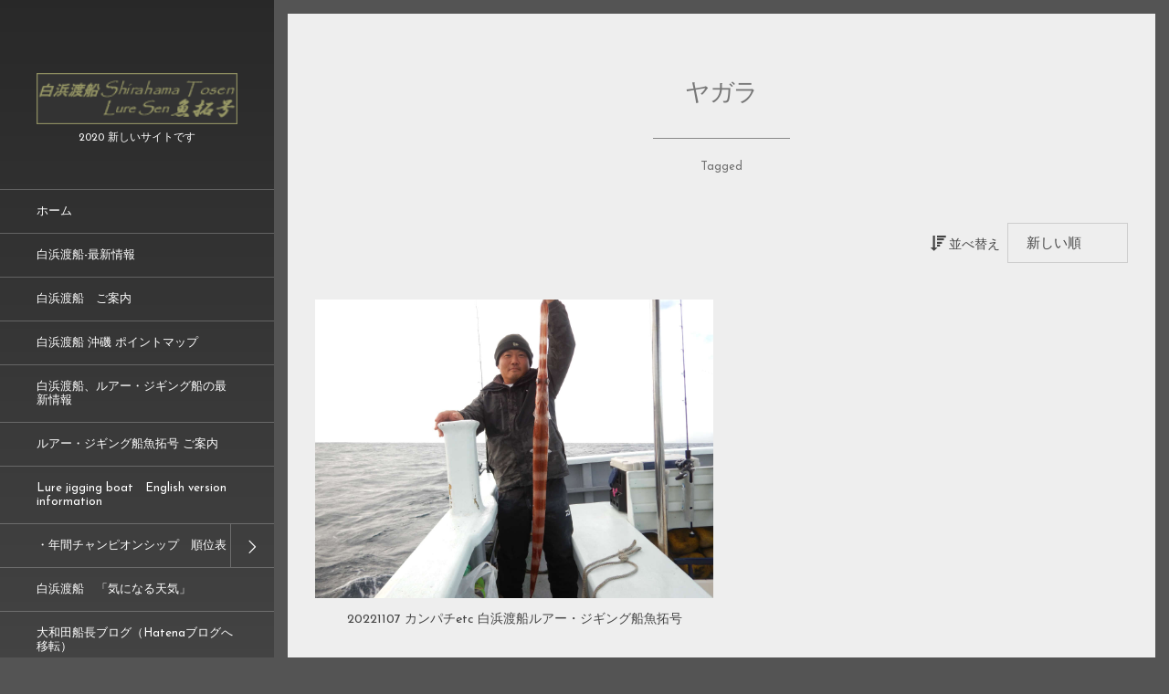

--- FILE ---
content_type: text/html; charset=UTF-8
request_url: https://shirahamatosen.com/tag/%E3%83%A4%E3%82%AC%E3%83%A9/
body_size: 18502
content:
<!DOCTYPE html>
<html lang="ja"><head prefix="og: http://ogp.me/ns# fb: http://ogp.me/ns/fb# blog: http://ogp.me/ns/website#"><meta charset="utf-8" /><meta name="viewport" content="width=device-width,initial-scale=1,minimum-scale=1,user-scalable=yes" /><meta name="description" content="  ヤガラタグの記事一覧" /><meta property="og:title" content="ヤガラ  タグが付けられた記事一覧を表示しています。  | 白浜渡船・ルアー・ジギング船　魚拓号_公式サイト" /><meta property="og:type" content="article" /><meta property="og:url" content="https://shirahamatosen.com/tag/%E3%83%A4%E3%82%AC%E3%83%A9/" /><meta property="og:image" content="https://shirahamatosen.com/wp-content/uploads/logo550.jpg" /><meta property="og:image:width" content="622" /><meta property="og:image:height" content="500" /><meta property="og:description" content="  ヤガラタグの記事一覧" /><meta property="og:site_name" content="白浜渡船・ルアー・ジギング船 魚拓号" /><meta property="fb:app_id" content="459025030828650" /><meta name="twitter:card" content="summary_large_image" /><meta name="twitter:site" content="@shirahamatosen" /><link rel="canonical" href="https://shirahamatosen.com/tag/%E3%83%A4%E3%82%AC%E3%83%A9/" /><title>ヤガラ  タグが付けられた記事一覧を表示しています。  | 白浜渡船・ルアー・ジギング船　魚拓号_公式サイト</title>
<meta name='robots' content='max-image-preview:large' />
	<style>img:is([sizes="auto" i], [sizes^="auto," i]) { contain-intrinsic-size: 3000px 1500px }</style>
	<link rel="alternate" type="application/rss+xml" title="白浜渡船_ルアー・ジギング船魚拓号_公式サイト &raquo; フィード" href="https://shirahamatosen.com/feed/" />
<link rel="alternate" type="application/rss+xml" title="白浜渡船_ルアー・ジギング船魚拓号_公式サイト &raquo; コメントフィード" href="https://shirahamatosen.com/comments/feed/" />
<link rel="alternate" type="application/rss+xml" title="白浜渡船_ルアー・ジギング船魚拓号_公式サイト &raquo; ヤガラ タグのフィード" href="https://shirahamatosen.com/tag/%e3%83%a4%e3%82%ac%e3%83%a9/feed/" />
		<!-- This site uses the Google Analytics by MonsterInsights plugin v9.11.1 - Using Analytics tracking - https://www.monsterinsights.com/ -->
		<!-- Note: MonsterInsights is not currently configured on this site. The site owner needs to authenticate with Google Analytics in the MonsterInsights settings panel. -->
					<!-- No tracking code set -->
				<!-- / Google Analytics by MonsterInsights -->
		<link rel='stylesheet' id='twb-open-sans-css' href='https://fonts.googleapis.com/css?family=Open+Sans%3A300%2C400%2C500%2C600%2C700%2C800&#038;display=swap&#038;ver=6.8.3' type='text/css' media='all' />
<link rel='stylesheet' id='twbbwg-global-css' href='https://shirahamatosen.com/wp-content/plugins/photo-gallery/booster/assets/css/global.css?ver=1.0.0' type='text/css' media='all' />
<link rel='stylesheet' id='wp-block-library-css' href='https://shirahamatosen.com/wp-includes/css/dist/block-library/style.min.css?ver=6.8.3' type='text/css' media='all' />
<style id='classic-theme-styles-inline-css' type='text/css'>
/*! This file is auto-generated */
.wp-block-button__link{color:#fff;background-color:#32373c;border-radius:9999px;box-shadow:none;text-decoration:none;padding:calc(.667em + 2px) calc(1.333em + 2px);font-size:1.125em}.wp-block-file__button{background:#32373c;color:#fff;text-decoration:none}
</style>
<link rel='stylesheet' id='dp-ex-blocks-advanced-heading-style-css' href='https://shirahamatosen.com/wp-content/plugins/dp-ex-blocks-free/css/dp-ex-blocks/advanced-heading/style.css?ver=6.8.3' type='text/css' media='all' />
<link rel='stylesheet' id='dp-ex-blocks-blog-card-style-css' href='https://shirahamatosen.com/wp-content/plugins/dp-ex-blocks-free/css/dp-ex-blocks/blog-card/style.css?ver=6.8.3' type='text/css' media='all' />
<link rel='stylesheet' id='dp-ex-blocks-button-style-css' href='https://shirahamatosen.com/wp-content/plugins/dp-ex-blocks-free/css/dp-ex-blocks/button/style.css?ver=6.8.3' type='text/css' media='all' />
<style id='dp-ex-blocks-caption-box-style-inline-css' type='text/css'>
.deb-colored-box__outer.in-max-width{max-width:860px;margin-left:auto;margin-right:auto}.deb-colored-box__outer.is-style-stripe .deb-colored-box{background-image:repeating-linear-gradient(135deg, transparent, transparent 5px, rgba(255,255,255,0.22) 5px, rgba(255,255,255,0.22) 10px)}.deb-colored-box__outer.is-style-box-shadow .deb-colored-box{-webkit-box-shadow:var(--box-shadow-x, 0) var(--box-shadow-y, 6px) var(--box-shadow-blur, 28px) var(--box-shadow-spread, -14px) var(--box-shadow-color, #222);box-shadow:var(--box-shadow-x, 0) var(--box-shadow-y, 6px) var(--box-shadow-blur, 28px) var(--box-shadow-spread, -14px) var(--box-shadow-color, #222)}.deb-colored-box__outer.is-style-bd-dashed .deb-colored-box{border-style:dashed}.deb-colored-box__outer.is-style-bd-dotted .deb-colored-box{border-style:dotted}.deb-colored-box__outer.is-style-bd-double .deb-colored-box{border-style:double}.deb-colored-box__outer p:last-of-type,.deb-colored-box__outer ul:last-of-type,.deb-colored-box__outer ol:last-of-type,.deb-colored-box__outer dl:last-of-type{margin-bottom:0;padding-bottom:0}.deb-colored-box{position:relative;margin-bottom:50px;padding:12px 16px;line-height:1.8;border-radius:var(--deb-colored-box--border-radius, 3px);border-width:var(--deb-colored-box--border-width, 1px)}.deb-colored-box.is-own-background-color{background-color:var(--deb-colored-box--background-color)}.deb-colored-box.is-own-background-gradient{background-image:var(--deb-colored-box--background-gradient, none)}.deb-colored-box.is-own-border-color{border-color:var(--deb-colored-box--border-color, transparent)}.deb-colored-box.is-own-text-color{color:var(--deb-colored-box--text-color, inherit)}.deb-colored-box.box-transparent{background-color:transparent}

</style>
<link rel='stylesheet' id='dp-ex-blocks-caption-box-style-2-css' href='https://shirahamatosen.com/wp-content/plugins/dp-ex-blocks-free/css/dp-ex-blocks/caption-box/style.css?ver=6.8.3' type='text/css' media='all' />
<style id='dp-ex-blocks-chart-style-inline-css' type='text/css'>
.deb-chart{position:relative;max-width:100%;width:var(--chart-width, 980px);margin:var(--margin-block-top, 0) auto var(--margin-block-bottom, 50px) auto}

</style>
<link rel='stylesheet' id='dp-ex-blocks-clipped-text-style-css' href='https://shirahamatosen.com/wp-content/plugins/dp-ex-blocks-free/css/dp-ex-blocks/clipped-text/style.css?ver=6.8.3' type='text/css' media='all' />
<style id='dp-ex-blocks-colored-box-style-inline-css' type='text/css'>
.deb-colored-box__outer.in-max-width{max-width:860px;margin-left:auto;margin-right:auto}.deb-colored-box__outer.is-style-stripe .deb-colored-box{background-image:repeating-linear-gradient(135deg, transparent, transparent 5px, rgba(255,255,255,0.22) 5px, rgba(255,255,255,0.22) 10px)}.deb-colored-box__outer.is-style-box-shadow .deb-colored-box{-webkit-box-shadow:var(--box-shadow-x, 0) var(--box-shadow-y, 6px) var(--box-shadow-blur, 28px) var(--box-shadow-spread, -14px) var(--box-shadow-color, #222);box-shadow:var(--box-shadow-x, 0) var(--box-shadow-y, 6px) var(--box-shadow-blur, 28px) var(--box-shadow-spread, -14px) var(--box-shadow-color, #222)}.deb-colored-box__outer.is-style-bd-dashed .deb-colored-box{border-style:dashed}.deb-colored-box__outer.is-style-bd-dotted .deb-colored-box{border-style:dotted}.deb-colored-box__outer.is-style-bd-double .deb-colored-box{border-style:double}.deb-colored-box__outer p:last-of-type,.deb-colored-box__outer ul:last-of-type,.deb-colored-box__outer ol:last-of-type,.deb-colored-box__outer dl:last-of-type{margin-bottom:0;padding-bottom:0}.deb-colored-box{position:relative;margin-bottom:50px;padding:12px 16px;line-height:1.8;border-radius:var(--deb-colored-box--border-radius, 3px);border-width:var(--deb-colored-box--border-width, 1px)}.deb-colored-box.is-own-background-color{background-color:var(--deb-colored-box--background-color)}.deb-colored-box.is-own-background-gradient{background-image:var(--deb-colored-box--background-gradient, none)}.deb-colored-box.is-own-border-color{border-color:var(--deb-colored-box--border-color, transparent)}.deb-colored-box.is-own-text-color{color:var(--deb-colored-box--text-color, inherit)}.deb-colored-box.box-transparent{background-color:transparent}

</style>
<style id='dp-ex-blocks-column-style-inline-css' type='text/css'>
.deb-column{padding:var(--deb-column--padding);-webkit-box-flex:var(--deb-column--flex);-ms-flex:var(--deb-column--flex);flex:var(--deb-column--flex);max-width:var(--deb-column--max-width)}

</style>
<link rel='stylesheet' id='dp-ex-blocks-columns-style-css' href='https://shirahamatosen.com/wp-content/plugins/dp-ex-blocks-free/css/dp-ex-blocks/columns/style.css?ver=6.8.3' type='text/css' media='all' />
<link rel='stylesheet' id='dp-ex-blocks-countdown-style-css' href='https://shirahamatosen.com/wp-content/plugins/dp-ex-blocks-free/css/dp-ex-blocks/advanced-heading/style.css?ver=6.8.3' type='text/css' media='all' />
<style id='dp-ex-blocks-countdown-style-2-inline-css' type='text/css'>
.deb-countdown__timer,.deb-countdown__digits{display:-webkit-box;display:-ms-flexbox;display:flex}.deb-countdown__timer{max-width:1180px;margin-left:auto;margin-right:auto;gap:var(--deb-countdown--timer-gap, 6px);-webkit-box-pack:var(--deb-countdown--timer-justify-content, center);-ms-flex-pack:var(--deb-countdown--timer-justify-content, center);justify-content:var(--deb-countdown--timer-justify-content, center)}.deb-countdown__digits{display:-webkit-box;display:-ms-flexbox;display:flex;-webkit-box-align:var(--deb-countdown--digits-align-items, baseline);-ms-flex-align:var(--deb-countdown--digits-align-items, baseline);align-items:var(--deb-countdown--digits-align-items, baseline);-webkit-box-flex:var(--deb-countdown--digits-flex);-ms-flex:var(--deb-countdown--digits-flex);flex:var(--deb-countdown--digits-flex);-webkit-box-orient:horizontal;-webkit-box-direction:normal;-ms-flex-direction:var(--deb-countdown--digits-flex-direction, row);flex-direction:var(--deb-countdown--digits-flex-direction, row);-webkit-box-pack:var(--deb-countdown--digits-justify-content, center);-ms-flex-pack:var(--deb-countdown--digits-justify-content, center);justify-content:var(--deb-countdown--digits-justify-content, center);gap:var(--deb-countdown--digits-label-gap, 6px);line-height:1.4}.deb-countdown__digits>span{padding:0 4px}.deb-countdown__timer__value{color:var(--deb-countdown--timer-value-color);font-size:clamp(24px, 2.4vw, var(--deb-countdown--timer-value-size, 40px));font-weight:var(--deb-countdown--timer-value-font-weight, inherit)}.deb-countdown__timer__value.style--color-gradient{-webkit-text-fill-color:transparent;-webkit-background-clip:text;background-clip:text;background-image:var(--deb-countdown--timer-value-gradient)}.deb-countdown__timer__label{color:var(--deb-countdown--timer-label-color);font-size:clamp(15px, 1.6vw, var(--deb-countdown--timer-label-size, 22px));font-weight:var(--deb-countdown--timer-label-font-weight, inherit)}.deb-countdown__timer__label.style--color-gradient{-webkit-text-fill-color:transparent;-webkit-background-clip:text;background-clip:text;background-image:var(--deb-countdown--timer-label-gradient)}.deb-countdown--expiry-message{display:none;color:var(--deb-countdown--expiry-message-color, inherit);font-size:var(--deb-countdown--expiry-message-size, 26px);font-weight:var(--deb-countdown--expiry-message-font-weight, inherit);text-align:center;margin:50px auto}

</style>
<style id='dp-ex-blocks-definition-list-style-inline-css' type='text/css'>
body .deb-dlist.in-max-width{max-width:860px;margin-left:auto;margin-right:auto}body dl.deb-dlist__dl{overflow:hidden;margin-bottom:50px;border-radius:var(--border-radius-header, 0);border-color:var(--deb-dlist--dl-border-color, rgba(170,170,170,0.48));border-top-width:var(--deb-dlist--dl-border-top-width, 1px);-webkit-box-shadow:var(--deb-dlist--box-shadow, inherit);box-shadow:var(--deb-dlist--box-shadow, inherit)}body dl.deb-dlist__dl.is-dt-bold dt.deb-dlist__dt .title-text{font-weight:bold}body dl.deb-dlist__dl.is-dt-italic dt.deb-dlist__dt .title-text{font-style:italic}body dl.deb-dlist__dl.is-dt-center dt.deb-dlist__dt .title-text{text-align:center}body dl.deb-dlist__dl.is-dt-stripe dt.deb-dlist__dt{background-image:repeating-linear-gradient(135deg, transparent, transparent 3px, rgba(255,255,255,0.2) 3px, rgba(255,255,255,0.2) 6px)}body dl.deb-dlist__dl.is-dd-stripe dd.deb-dlist__dd{background-image:repeating-linear-gradient(135deg, transparent, transparent 4px, rgba(255,255,255,0.2) 4px, rgba(255,255,255,0.2) 8px)}body dt.deb-dlist__dt,body dd.deb-dlist__dd{border-color:var(--border-color, rgba(170,170,170,0.48));border-width:var(--border-width, 0 1px 1px 1px)}body dt.deb-dlist__dt{padding:16px 12px;font-weight:normal;color:var(--dt-color);background-color:var(--dt-background-color, rgba(170,170,170,0.16));background-image:var(--dt-background-image, none)}body dt.deb-dlist__dt.is-style-stripe{background-image:repeating-linear-gradient(135deg, transparent, transparent 3px, rgba(255,255,255,0.2) 3px, rgba(255,255,255,0.2) 6px)}body dt.deb-dlist__dt .title-text{font-size:var(--dt-size, 18px)}body dd.deb-dlist__dd{color:var(--dd-color);background-color:var(--dd-background-color, transparent);background-image:var(--dd-background-image, none)}body dd.deb-dlist__dd:last-of-type{border-radius:var(--border-radius-footer, 0)}body dd.deb-dlist__dd.is-style-stripe{background-image:repeating-linear-gradient(135deg, transparent, transparent 3px, rgba(255,255,255,0.2) 3px, rgba(255,255,255,0.2) 6px)}

</style>
<style id='dp-ex-blocks-icon-style-inline-css' type='text/css'>
.deb-icon{display:-webkit-box;display:-ms-flexbox;display:flex;line-height:1;gap:var(--deb-icon--gap, 12px)}.deb-icon.deb-show-edge-shape{-webkit-mask-image:none;mask-image:none}.deb-icon.deb-show-edge-shape .deb-icon__span{-webkit-mask-image:var(--deb-mask-image);mask-image:var(--deb-mask-image)}.deb-icon__span{display:-webkit-box;display:-ms-flexbox;display:flex;width:-webkit-fit-content;width:-moz-fit-content;width:fit-content;color:var(--deb-icon--color, inherit);background-color:var(--deb-icon--background-color, inherit);background-image:var(--deb-icon--background-gradient, inherit);font-size:var(--deb-icon--size, 32px);padding:var(--deb-icon--padding, 0)}.deb-icon__span::before{margin:auto !important;-webkit-transform:var(--deb-icon--transform, none);-ms-transform:var(--deb-icon--transform, none);transform:var(--deb-icon--transform, none)}.deb-icon__span.style--color-gradient::before{-webkit-text-fill-color:transparent;-webkit-background-clip:text;background-clip:text;background-image:var(--deb-icon--gradient)}.deb-icon__link{color:transparent !important;text-decoration:none !important}.deb-icon__link:hover{text-decoration:none !important}

</style>
<style id='dp-ex-blocks-label-style-inline-css' type='text/css'>
.wp-block-dp-ex-blocks-label.in-max-width{max-width:860px;margin-left:auto;margin-right:auto}.wp-block-dp-ex-blocks-label.is-style-stripe .label{background-image:repeating-linear-gradient(135deg, transparent, transparent 3px, rgba(255,255,255,0.18) 3px, rgba(255,255,255,0.18) 6px)}.wp-block-dp-ex-blocks-label i.label-icon::before,.wp-block-dp-ex-blocks-label .label-text{display:inline-block;vertical-align:middle;margin:auto 0}.wp-block-dp-ex-blocks-label i.label-icon{margin:auto 10px auto 0}.wp-block-dp-ex-blocks-label i.label-icon.pos-r{margin:auto 0 auto 10px}.deb-label .label.is-box-shadow{-webkit-box-shadow:var(--box-shadow-x, 0) var(--box-shadow-y, 8px) var(--box-shadow-blur, 14px) var(--box-shadow-spread, -10px) var(--box-shadow-color, rgba(0,0,0,0.62));box-shadow:var(--box-shadow-x, 0) var(--box-shadow-y, 8px) var(--box-shadow-blur, 14px) var(--box-shadow-spread, -10px) var(--box-shadow-color, rgba(0,0,0,0.62))}.deb-label .label.is-own-color{background-color:var(--deb-label--background-color, inherit);background-image:var(--deb-label--background-gradient, inherit)}.deb-label .label.is-own-color::after{border-color:transparent transparent transparent var(--fold-color, rgba(170,170,170,0.48))}.deb-label:not(.is-style-stripe) .label.is-single-color{background-image:none}

</style>
<link rel='stylesheet' id='dp-ex-blocks-logo-slider-style-css' href='https://shirahamatosen.com/wp-content/plugins/dp-ex-blocks-free/css/dp-ex-blocks/logo-slider/style.css?ver=6.8.3' type='text/css' media='all' />
<style id='dp-ex-blocks-map-style-inline-css' type='text/css'>
.deb-map{width:var(--deb-map--width, 100%);height:var(--deb-map--height, 350px)}.deb-map__iframe,.deb-map__canvas{width:100%;height:100%}

</style>
<style id='dp-ex-blocks-media-style-inline-css' type='text/css'>
.deb-media{display:-webkit-box;display:-ms-flexbox;display:flex;width:-webkit-max-content;width:-moz-max-content;width:max-content;max-width:100%;overflow:visible}.deb-media.aligncenter{-webkit-box-pack:center;-ms-flex-pack:center;justify-content:center}.deb-media.aligncenter .deb-media__image{margin:auto}.deb-media.deb-show-border-radius{overflow:visible}.deb-media.is-style-perfect-circle{border-radius:calc( var(--deb-media--perfect-circle-size, 0) / 2 );-webkit-box-shadow:var(--deb-media--box-shadow);box-shadow:var(--deb-media--box-shadow);overflow:hidden}.deb-media.is-style-perfect-circle::before{content:'';position:relative;padding-bottom:100%}.deb-media.is-style-perfect-circle .deb-media__image{position:relative;width:var(--deb-media--perfect-circle-size);height:var(--deb-media--perfect-circle-size);border-radius:calc( var(--deb-media--perfect-circle-size, 0) / 2 );-o-object-fit:cover;object-fit:cover}.deb-media figure,.deb-media img,.deb-media video{display:-webkit-box;display:-ms-flexbox;display:flex;margin:0}.deb-media .deb-block-background{border-radius:var(--deb-media--border-radius)}.deb-media__media{-webkit-filter:var(--deb-media--filter);filter:var(--deb-media--filter);-webkit-box-shadow:var(--deb-media--box-shadow);box-shadow:var(--deb-media--box-shadow);border-style:var(--deb-media--border-style, solid);border-width:var(--deb-media--border-width, 0);border-color:var(--deb-media--border-color);border-radius:var(--deb-media--border-radius);padding-top:var(--deb-media--padding-top);padding-right:var(--deb-media--padding-right);padding-bottom:var(--deb-media--padding-bottom);padding-left:var(--deb-media--padding-left)}.deb-media__image{max-width:100%;height:auto;margin:0 !important}

</style>
<link rel='stylesheet' id='dp-ex-blocks-media-cover-style-css' href='https://shirahamatosen.com/wp-content/plugins/dp-ex-blocks-free/css/dp-ex-blocks/button/style.css?ver=6.8.3' type='text/css' media='all' />
<link rel='stylesheet' id='dp-ex-blocks-media-cover-style-2-css' href='https://shirahamatosen.com/wp-content/plugins/dp-ex-blocks-free/css/dp-ex-blocks/media-cover/style.css?ver=6.8.3' type='text/css' media='all' />
<style id='dp-ex-blocks-number-counter-style-inline-css' type='text/css'>
.deb-column{padding:var(--deb-column--padding);-webkit-box-flex:var(--deb-column--flex);-ms-flex:var(--deb-column--flex);flex:var(--deb-column--flex);max-width:var(--deb-column--max-width)}

</style>
<link rel='stylesheet' id='dp-ex-blocks-number-counter-style-2-css' href='https://shirahamatosen.com/wp-content/plugins/dp-ex-blocks-free/css/dp-ex-blocks/columns/style.css?ver=6.8.3' type='text/css' media='all' />
<style id='dp-ex-blocks-number-counter-style-3-inline-css' type='text/css'>
.deb-icon{display:-webkit-box;display:-ms-flexbox;display:flex;line-height:1;gap:var(--deb-icon--gap, 12px)}.deb-icon.deb-show-edge-shape{-webkit-mask-image:none;mask-image:none}.deb-icon.deb-show-edge-shape .deb-icon__span{-webkit-mask-image:var(--deb-mask-image);mask-image:var(--deb-mask-image)}.deb-icon__span{display:-webkit-box;display:-ms-flexbox;display:flex;width:-webkit-fit-content;width:-moz-fit-content;width:fit-content;color:var(--deb-icon--color, inherit);background-color:var(--deb-icon--background-color, inherit);background-image:var(--deb-icon--background-gradient, inherit);font-size:var(--deb-icon--size, 32px);padding:var(--deb-icon--padding, 0)}.deb-icon__span::before{margin:auto !important;-webkit-transform:var(--deb-icon--transform, none);-ms-transform:var(--deb-icon--transform, none);transform:var(--deb-icon--transform, none)}.deb-icon__span.style--color-gradient::before{-webkit-text-fill-color:transparent;-webkit-background-clip:text;background-clip:text;background-image:var(--deb-icon--gradient)}.deb-icon__link{color:transparent !important;text-decoration:none !important}.deb-icon__link:hover{text-decoration:none !important}

</style>
<link rel='stylesheet' id='dp-ex-blocks-number-counter-style-4-css' href='https://shirahamatosen.com/wp-content/plugins/dp-ex-blocks-free/css/dp-ex-blocks/text/style.css?ver=6.8.3' type='text/css' media='all' />
<style id='dp-ex-blocks-number-counter-style-5-inline-css' type='text/css'>
@media only screen and (max-width: 820px){.deb-number-counter .deb-columns>.deb-flex-box>.deb-column{min-width:280px}}

</style>
<style id='dp-ex-blocks-overlap-images-style-inline-css' type='text/css'>
.deb-overlap-images{display:-webkit-box;display:-ms-flexbox;display:flex;-webkit-box-orient:vertical;-webkit-box-direction:normal;-ms-flex-direction:column;flex-direction:column}.deb-overlap-images.in-max-width{max-width:860px;margin-left:auto;margin-right:auto}.deb-overlap-images.is-box-shadow .__image{-webkit-box-shadow:var(--img-box-shadow, 0 6px 24px -14px rgba(0,0,0,0.6));box-shadow:var(--img-box-shadow, 0 6px 24px -14px rgba(0,0,0,0.6))}.deb-overlap-images.is-hover-moving .__image:hover{-webkit-transform:translateY(-10px);-ms-transform:translateY(-10px);transform:translateY(-10px)}.deb-overlap-images.is-hover-moving.is-box-shadow .__image:hover{-webkit-box-shadow:var(--img-box-shadow-hover, 0 6px 36px -16px rgba(0,0,0,0.5));box-shadow:var(--img-box-shadow-hover, 0 6px 36px -16px rgba(0,0,0,0.5))}.deb-overlap-images .__figure-link:hover img{-webkit-filter:none;filter:none}.deb-overlap-images .__figure{margin:var(--figure-margin, auto);width:var(--figure-width, 50%);z-index:0;--scroll-easing:cubic-bezier(0, 0, 0.2, 1)}.deb-overlap-images .__image{margin:auto;-webkit-transition:all 0.4s cubic-bezier(0, 0, 0.2, 1);transition:all 0.4s cubic-bezier(0, 0, 0.2, 1)}.deb-overlap-images__inner{display:inherit;-webkit-box-orient:inherit;-webkit-box-direction:inherit;-ms-flex-direction:inherit;flex-direction:inherit;margin-left:auto;margin-right:auto;max-width:var(--wp--style--global--wide-size, 1180px)}

</style>
<link rel='stylesheet' id='dp-ex-blocks-pie-chart-style-css' href='https://shirahamatosen.com/wp-content/plugins/dp-ex-blocks-free/css/dp-ex-blocks/pie-chart/style.css?ver=6.8.3' type='text/css' media='all' />
<link rel='stylesheet' id='dp-ex-blocks-posts-style-css' href='https://shirahamatosen.com/wp-content/plugins/dp-ex-blocks-free/css/dp-ex-blocks/posts/style.css?ver=6.8.3' type='text/css' media='all' />
<link rel='stylesheet' id='dp-ex-blocks-progress-bar-style-css' href='https://shirahamatosen.com/wp-content/plugins/dp-ex-blocks-free/css/dp-ex-blocks/progress-bar/style.css?ver=6.8.3' type='text/css' media='all' />
<style id='dp-ex-blocks-progress-circle-style-inline-css' type='text/css'>
.deb-column{padding:var(--deb-column--padding);-webkit-box-flex:var(--deb-column--flex);-ms-flex:var(--deb-column--flex);flex:var(--deb-column--flex);max-width:var(--deb-column--max-width)}

</style>
<link rel='stylesheet' id='dp-ex-blocks-progress-circle-style-2-css' href='https://shirahamatosen.com/wp-content/plugins/dp-ex-blocks-free/css/dp-ex-blocks/columns/style.css?ver=6.8.3' type='text/css' media='all' />
<link rel='stylesheet' id='dp-ex-blocks-progress-circle-style-3-css' href='https://shirahamatosen.com/wp-content/plugins/dp-ex-blocks-free/css/dp-ex-blocks/pie-chart/style.css?ver=6.8.3' type='text/css' media='all' />
<link rel='stylesheet' id='dp-ex-blocks-progress-circle-style-4-css' href='https://shirahamatosen.com/wp-content/plugins/dp-ex-blocks-free/css/dp-ex-blocks/text/style.css?ver=6.8.3' type='text/css' media='all' />
<style id='dp-ex-blocks-progress-circle-style-5-inline-css' type='text/css'>
.deb-progress-circle__column{display:-webkit-box;display:-ms-flexbox;display:flex;-webkit-box-pack:center;-ms-flex-pack:center;justify-content:center}@media only screen and (max-width: 820px){.deb-progress-circle .deb-columns>.deb-flex-box>.deb-column{min-width:280px}}

</style>
<style id='dp-ex-blocks-shape-separator-style-inline-css' type='text/css'>
.deb-shape-separator{position:relative;display:-webkit-box;display:-ms-flexbox;display:flex;-webkit-box-orient:vertical;-webkit-box-direction:normal;-ms-flex-direction:column;flex-direction:column;background-color:var(--bg-color);background-image:var(--bg-gradient)}.deb-shape-separator .__separator-item{position:relative}.deb-shape-separator .__separator-item.is-svg svg{fill:var(--shape-color);position:absolute;bottom:0;left:0;width:100%;height:100%;-webkit-filter:var(--shape-shadow, none);filter:var(--shape-shadow, none)}.deb-shape-separator .__separator-item.is-svg svg.has-layers path:first-of-type{opacity:.15}.deb-shape-separator .__separator-item.is-svg svg.has-layers path:nth-child(2){opacity:.3}.deb-shape-separator .__separator-item.is-fill-area{background-color:var(--shape-color);margin-top:-0.6px}.deb-shape-separator.is-horizontally-flip svg{-webkit-transform:rotateY(180deg);transform:rotateY(180deg)}.deb-shape-separator.is-vertically-flip{-webkit-box-orient:vertical;-webkit-box-direction:reverse;-ms-flex-direction:column-reverse;flex-direction:column-reverse}.deb-shape-separator.is-vertically-flip svg{-webkit-transform:rotateX(180deg);transform:rotateX(180deg)}.deb-shape-separator.is-vertically-flip.is-horizontally-flip svg{-webkit-transform:rotate(180deg);-ms-transform:rotate(180deg);transform:rotate(180deg)}

</style>
<link rel='stylesheet' id='dp-ex-blocks-speech-balloon-style-css' href='https://shirahamatosen.com/wp-content/plugins/dp-ex-blocks-free/css/dp-ex-blocks/speech-balloon/style.css?ver=6.8.3' type='text/css' media='all' />
<style id='dp-ex-blocks-text-style-inline-css' type='text/css'>
.deb-icon{display:-webkit-box;display:-ms-flexbox;display:flex;line-height:1;gap:var(--deb-icon--gap, 12px)}.deb-icon.deb-show-edge-shape{-webkit-mask-image:none;mask-image:none}.deb-icon.deb-show-edge-shape .deb-icon__span{-webkit-mask-image:var(--deb-mask-image);mask-image:var(--deb-mask-image)}.deb-icon__span{display:-webkit-box;display:-ms-flexbox;display:flex;width:-webkit-fit-content;width:-moz-fit-content;width:fit-content;color:var(--deb-icon--color, inherit);background-color:var(--deb-icon--background-color, inherit);background-image:var(--deb-icon--background-gradient, inherit);font-size:var(--deb-icon--size, 32px);padding:var(--deb-icon--padding, 0)}.deb-icon__span::before{margin:auto !important;-webkit-transform:var(--deb-icon--transform, none);-ms-transform:var(--deb-icon--transform, none);transform:var(--deb-icon--transform, none)}.deb-icon__span.style--color-gradient::before{-webkit-text-fill-color:transparent;-webkit-background-clip:text;background-clip:text;background-image:var(--deb-icon--gradient)}.deb-icon__link{color:transparent !important;text-decoration:none !important}.deb-icon__link:hover{text-decoration:none !important}

</style>
<link rel='stylesheet' id='dp-ex-blocks-text-style-2-css' href='https://shirahamatosen.com/wp-content/plugins/dp-ex-blocks-free/css/dp-ex-blocks/text/style.css?ver=6.8.3' type='text/css' media='all' />
<link rel='stylesheet' id='dp-ex-blocks-text-fade-in-animation-style-css' href='https://shirahamatosen.com/wp-content/plugins/dp-ex-blocks-free/css/dp-ex-blocks/text-reveal-animation/style.css?ver=6.8.3' type='text/css' media='all' />
<link rel='stylesheet' id='dp-ex-blocks-text-fade-in-animation-style-2-css' href='https://shirahamatosen.com/wp-content/plugins/dp-ex-blocks-free/css/dp-ex-blocks/text-fade-in-animation/style.css?ver=6.8.3' type='text/css' media='all' />
<link rel='stylesheet' id='dp-ex-blocks-text-reveal-animation-style-css' href='https://shirahamatosen.com/wp-content/plugins/dp-ex-blocks-free/css/dp-ex-blocks/text-reveal-animation/style.css?ver=6.8.3' type='text/css' media='all' />
<link rel='stylesheet' id='dp-ex-blocks-text-typing-animation-style-css' href='https://shirahamatosen.com/wp-content/plugins/dp-ex-blocks-free/css/dp-ex-blocks/text-reveal-animation/style.css?ver=6.8.3' type='text/css' media='all' />
<style id='dp-ex-blocks-text-typing-animation-style-2-inline-css' type='text/css'>
.deb-text-reveal.__typing_anim .__caret{display:inline-block;vertical-align:middle;opacity:0;color:var(--text-color, inherit);font-size:var(--text-size, inherit)}.deb-text-reveal.__typing_anim.show-caret.is-show .__caret{-webkit-animation:var(--caret-motion, debTxtTypingCaret) var(--caret-intval, 1s) linear infinite;animation:var(--caret-motion, debTxtTypingCaret) var(--caret-intval, 1s) linear infinite}@-webkit-keyframes debTxtTypingCaret{0%{opacity:1}49%{opacity:1}50%{opacity:0}100%{opacity:0}}@keyframes debTxtTypingCaret{0%{opacity:1}49%{opacity:1}50%{opacity:0}100%{opacity:0}}@-webkit-keyframes debTxtTypingCaret2{0%{opacity:1}99%{opacity:0}100%{opacity:1}}@keyframes debTxtTypingCaret2{0%{opacity:1}99%{opacity:0}100%{opacity:1}}

</style>
<link rel='stylesheet' id='dp-ex-blocks-timeline-style-css' href='https://shirahamatosen.com/wp-content/plugins/dp-ex-blocks-free/css/dp-ex-blocks/timeline/style.css?ver=6.8.3' type='text/css' media='all' />
<link rel='stylesheet' id='digipress-css' href='https://shirahamatosen.com/wp-content/themes/dp-voyageur/css/style.css?ver=20220910204239' type='text/css' media='all' />
<link rel='stylesheet' id='deb-style-blocks-common-css' href='https://shirahamatosen.com/wp-content/plugins/dp-ex-blocks-free/dist/style-backend.css?ver=20250525044323' type='text/css' media='all' />
<style id='global-styles-inline-css' type='text/css'>
:root{--wp--preset--aspect-ratio--square: 1;--wp--preset--aspect-ratio--4-3: 4/3;--wp--preset--aspect-ratio--3-4: 3/4;--wp--preset--aspect-ratio--3-2: 3/2;--wp--preset--aspect-ratio--2-3: 2/3;--wp--preset--aspect-ratio--16-9: 16/9;--wp--preset--aspect-ratio--9-16: 9/16;--wp--preset--color--black: #000000;--wp--preset--color--cyan-bluish-gray: #abb8c3;--wp--preset--color--white: #ffffff;--wp--preset--color--pale-pink: #f78da7;--wp--preset--color--vivid-red: #cf2e2e;--wp--preset--color--luminous-vivid-orange: #ff6900;--wp--preset--color--luminous-vivid-amber: #fcb900;--wp--preset--color--light-green-cyan: #7bdcb5;--wp--preset--color--vivid-green-cyan: #00d084;--wp--preset--color--pale-cyan-blue: #8ed1fc;--wp--preset--color--vivid-cyan-blue: #0693e3;--wp--preset--color--vivid-purple: #9b51e0;--wp--preset--gradient--vivid-cyan-blue-to-vivid-purple: linear-gradient(135deg,rgba(6,147,227,1) 0%,rgb(155,81,224) 100%);--wp--preset--gradient--light-green-cyan-to-vivid-green-cyan: linear-gradient(135deg,rgb(122,220,180) 0%,rgb(0,208,130) 100%);--wp--preset--gradient--luminous-vivid-amber-to-luminous-vivid-orange: linear-gradient(135deg,rgba(252,185,0,1) 0%,rgba(255,105,0,1) 100%);--wp--preset--gradient--luminous-vivid-orange-to-vivid-red: linear-gradient(135deg,rgba(255,105,0,1) 0%,rgb(207,46,46) 100%);--wp--preset--gradient--very-light-gray-to-cyan-bluish-gray: linear-gradient(135deg,rgb(238,238,238) 0%,rgb(169,184,195) 100%);--wp--preset--gradient--cool-to-warm-spectrum: linear-gradient(135deg,rgb(74,234,220) 0%,rgb(151,120,209) 20%,rgb(207,42,186) 40%,rgb(238,44,130) 60%,rgb(251,105,98) 80%,rgb(254,248,76) 100%);--wp--preset--gradient--blush-light-purple: linear-gradient(135deg,rgb(255,206,236) 0%,rgb(152,150,240) 100%);--wp--preset--gradient--blush-bordeaux: linear-gradient(135deg,rgb(254,205,165) 0%,rgb(254,45,45) 50%,rgb(107,0,62) 100%);--wp--preset--gradient--luminous-dusk: linear-gradient(135deg,rgb(255,203,112) 0%,rgb(199,81,192) 50%,rgb(65,88,208) 100%);--wp--preset--gradient--pale-ocean: linear-gradient(135deg,rgb(255,245,203) 0%,rgb(182,227,212) 50%,rgb(51,167,181) 100%);--wp--preset--gradient--electric-grass: linear-gradient(135deg,rgb(202,248,128) 0%,rgb(113,206,126) 100%);--wp--preset--gradient--midnight: linear-gradient(135deg,rgb(2,3,129) 0%,rgb(40,116,252) 100%);--wp--preset--font-size--small: 13px;--wp--preset--font-size--medium: 20px;--wp--preset--font-size--large: 36px;--wp--preset--font-size--x-large: 42px;--wp--preset--spacing--20: 0.44rem;--wp--preset--spacing--30: 0.67rem;--wp--preset--spacing--40: 1rem;--wp--preset--spacing--50: 1.5rem;--wp--preset--spacing--60: 2.25rem;--wp--preset--spacing--70: 3.38rem;--wp--preset--spacing--80: 5.06rem;--wp--preset--shadow--natural: 6px 6px 9px rgba(0, 0, 0, 0.2);--wp--preset--shadow--deep: 12px 12px 50px rgba(0, 0, 0, 0.4);--wp--preset--shadow--sharp: 6px 6px 0px rgba(0, 0, 0, 0.2);--wp--preset--shadow--outlined: 6px 6px 0px -3px rgba(255, 255, 255, 1), 6px 6px rgba(0, 0, 0, 1);--wp--preset--shadow--crisp: 6px 6px 0px rgba(0, 0, 0, 1);}:where(.is-layout-flex){gap: 0.5em;}:where(.is-layout-grid){gap: 0.5em;}body .is-layout-flex{display: flex;}.is-layout-flex{flex-wrap: wrap;align-items: center;}.is-layout-flex > :is(*, div){margin: 0;}body .is-layout-grid{display: grid;}.is-layout-grid > :is(*, div){margin: 0;}:where(.wp-block-columns.is-layout-flex){gap: 2em;}:where(.wp-block-columns.is-layout-grid){gap: 2em;}:where(.wp-block-post-template.is-layout-flex){gap: 1.25em;}:where(.wp-block-post-template.is-layout-grid){gap: 1.25em;}.has-black-color{color: var(--wp--preset--color--black) !important;}.has-cyan-bluish-gray-color{color: var(--wp--preset--color--cyan-bluish-gray) !important;}.has-white-color{color: var(--wp--preset--color--white) !important;}.has-pale-pink-color{color: var(--wp--preset--color--pale-pink) !important;}.has-vivid-red-color{color: var(--wp--preset--color--vivid-red) !important;}.has-luminous-vivid-orange-color{color: var(--wp--preset--color--luminous-vivid-orange) !important;}.has-luminous-vivid-amber-color{color: var(--wp--preset--color--luminous-vivid-amber) !important;}.has-light-green-cyan-color{color: var(--wp--preset--color--light-green-cyan) !important;}.has-vivid-green-cyan-color{color: var(--wp--preset--color--vivid-green-cyan) !important;}.has-pale-cyan-blue-color{color: var(--wp--preset--color--pale-cyan-blue) !important;}.has-vivid-cyan-blue-color{color: var(--wp--preset--color--vivid-cyan-blue) !important;}.has-vivid-purple-color{color: var(--wp--preset--color--vivid-purple) !important;}.has-black-background-color{background-color: var(--wp--preset--color--black) !important;}.has-cyan-bluish-gray-background-color{background-color: var(--wp--preset--color--cyan-bluish-gray) !important;}.has-white-background-color{background-color: var(--wp--preset--color--white) !important;}.has-pale-pink-background-color{background-color: var(--wp--preset--color--pale-pink) !important;}.has-vivid-red-background-color{background-color: var(--wp--preset--color--vivid-red) !important;}.has-luminous-vivid-orange-background-color{background-color: var(--wp--preset--color--luminous-vivid-orange) !important;}.has-luminous-vivid-amber-background-color{background-color: var(--wp--preset--color--luminous-vivid-amber) !important;}.has-light-green-cyan-background-color{background-color: var(--wp--preset--color--light-green-cyan) !important;}.has-vivid-green-cyan-background-color{background-color: var(--wp--preset--color--vivid-green-cyan) !important;}.has-pale-cyan-blue-background-color{background-color: var(--wp--preset--color--pale-cyan-blue) !important;}.has-vivid-cyan-blue-background-color{background-color: var(--wp--preset--color--vivid-cyan-blue) !important;}.has-vivid-purple-background-color{background-color: var(--wp--preset--color--vivid-purple) !important;}.has-black-border-color{border-color: var(--wp--preset--color--black) !important;}.has-cyan-bluish-gray-border-color{border-color: var(--wp--preset--color--cyan-bluish-gray) !important;}.has-white-border-color{border-color: var(--wp--preset--color--white) !important;}.has-pale-pink-border-color{border-color: var(--wp--preset--color--pale-pink) !important;}.has-vivid-red-border-color{border-color: var(--wp--preset--color--vivid-red) !important;}.has-luminous-vivid-orange-border-color{border-color: var(--wp--preset--color--luminous-vivid-orange) !important;}.has-luminous-vivid-amber-border-color{border-color: var(--wp--preset--color--luminous-vivid-amber) !important;}.has-light-green-cyan-border-color{border-color: var(--wp--preset--color--light-green-cyan) !important;}.has-vivid-green-cyan-border-color{border-color: var(--wp--preset--color--vivid-green-cyan) !important;}.has-pale-cyan-blue-border-color{border-color: var(--wp--preset--color--pale-cyan-blue) !important;}.has-vivid-cyan-blue-border-color{border-color: var(--wp--preset--color--vivid-cyan-blue) !important;}.has-vivid-purple-border-color{border-color: var(--wp--preset--color--vivid-purple) !important;}.has-vivid-cyan-blue-to-vivid-purple-gradient-background{background: var(--wp--preset--gradient--vivid-cyan-blue-to-vivid-purple) !important;}.has-light-green-cyan-to-vivid-green-cyan-gradient-background{background: var(--wp--preset--gradient--light-green-cyan-to-vivid-green-cyan) !important;}.has-luminous-vivid-amber-to-luminous-vivid-orange-gradient-background{background: var(--wp--preset--gradient--luminous-vivid-amber-to-luminous-vivid-orange) !important;}.has-luminous-vivid-orange-to-vivid-red-gradient-background{background: var(--wp--preset--gradient--luminous-vivid-orange-to-vivid-red) !important;}.has-very-light-gray-to-cyan-bluish-gray-gradient-background{background: var(--wp--preset--gradient--very-light-gray-to-cyan-bluish-gray) !important;}.has-cool-to-warm-spectrum-gradient-background{background: var(--wp--preset--gradient--cool-to-warm-spectrum) !important;}.has-blush-light-purple-gradient-background{background: var(--wp--preset--gradient--blush-light-purple) !important;}.has-blush-bordeaux-gradient-background{background: var(--wp--preset--gradient--blush-bordeaux) !important;}.has-luminous-dusk-gradient-background{background: var(--wp--preset--gradient--luminous-dusk) !important;}.has-pale-ocean-gradient-background{background: var(--wp--preset--gradient--pale-ocean) !important;}.has-electric-grass-gradient-background{background: var(--wp--preset--gradient--electric-grass) !important;}.has-midnight-gradient-background{background: var(--wp--preset--gradient--midnight) !important;}.has-small-font-size{font-size: var(--wp--preset--font-size--small) !important;}.has-medium-font-size{font-size: var(--wp--preset--font-size--medium) !important;}.has-large-font-size{font-size: var(--wp--preset--font-size--large) !important;}.has-x-large-font-size{font-size: var(--wp--preset--font-size--x-large) !important;}
:where(.wp-block-post-template.is-layout-flex){gap: 1.25em;}:where(.wp-block-post-template.is-layout-grid){gap: 1.25em;}
:where(.wp-block-columns.is-layout-flex){gap: 2em;}:where(.wp-block-columns.is-layout-grid){gap: 2em;}
:root :where(.wp-block-pullquote){font-size: 1.5em;line-height: 1.6;}
</style>
<link rel='stylesheet' id='contact-form-7-css' href='https://shirahamatosen.com/wp-content/plugins/contact-form-7/includes/css/styles.css?ver=6.1.4' type='text/css' media='all' />
<link rel='stylesheet' id='wpdm-fonticon-css' href='https://shirahamatosen.com/wp-content/plugins/download-manager/assets/wpdm-iconfont/css/wpdm-icons.css?ver=6.8.3' type='text/css' media='all' />
<link rel='stylesheet' id='wpdm-front-css' href='https://shirahamatosen.com/wp-content/plugins/download-manager/assets/css/front.min.css?ver=6.8.3' type='text/css' media='all' />
<link rel='stylesheet' id='bwg_fonts-css' href='https://shirahamatosen.com/wp-content/plugins/photo-gallery/css/bwg-fonts/fonts.css?ver=0.0.1' type='text/css' media='all' />
<link rel='stylesheet' id='sumoselect-css' href='https://shirahamatosen.com/wp-content/plugins/photo-gallery/css/sumoselect.min.css?ver=3.4.6' type='text/css' media='all' />
<link rel='stylesheet' id='mCustomScrollbar-css' href='https://shirahamatosen.com/wp-content/plugins/photo-gallery/css/jquery.mCustomScrollbar.min.css?ver=3.1.5' type='text/css' media='all' />
<link rel='stylesheet' id='bwg_googlefonts-css' href='https://fonts.googleapis.com/css?family=Ubuntu&#038;subset=greek,latin,greek-ext,vietnamese,cyrillic-ext,latin-ext,cyrillic' type='text/css' media='all' />
<link rel='stylesheet' id='bwg_frontend-css' href='https://shirahamatosen.com/wp-content/plugins/photo-gallery/css/styles.min.css?ver=1.8.35' type='text/css' media='all' />
<link rel='stylesheet' id='toc-screen-css' href='https://shirahamatosen.com/wp-content/plugins/table-of-contents-plus/screen.min.css?ver=2411.1' type='text/css' media='all' />
<link rel='stylesheet' id='widgetopts-styles-css' href='https://shirahamatosen.com/wp-content/plugins/widget-options/assets/css/widget-options.css?ver=4.1.3' type='text/css' media='all' />
<style id='deb-common-styles-inline-css' type='text/css'>
:root{--deb-primary-color:#c96edd;--deb-base-font-color:#444444;--deb-container-bg-color:#ffffff;}body [class*="-reset--line-center-btm"][class*="-keycolor"]::after{--deb-line-color:#c96edd;}body [class*="-line-btm"][class*="-keycolor"]::after{border-color:#c96edd;}body [class*="-reset--line-left"][class*="-keycolor"]::after{--deb-line-color:#c96edd;}body [class*="-reset--deco-circle"][class*="-keycolor"]::after{--deb-circle-color:rgba(201,110,221,.24);--deb-circle-color-ov1:rgba(201,110,221,.3);--deb-circle-color-ov2:rgba(201,110,221,.15);}body p.is-style-box-deco-balloon{background-color:#c96edd;color:#ffffff;}body p.is-style-box-deco-balloon::after{border-color:#c96edd transparent transparent;}
</style>
<link rel='stylesheet' id='dp-shortcodes-css' href='https://shirahamatosen.com/wp-content/plugins/dp-ex-shortcodes/css/style.css?ver=1.4.4.3' type='text/css' media='all' />
<link rel='stylesheet' id='wow-css' href='https://shirahamatosen.com/wp-content/themes/dp-voyageur/css/animate.css?ver=2.1.5.0' type='text/css' media='all' />
<link rel='stylesheet' id='dp-visual-css' href='https://shirahamatosen.com/wp-content/uploads/digipress/voyageur/css/visual-custom.css?ver=20260104031606' type='text/css' media='all' />
<script src="https://ajax.googleapis.com/ajax/libs/jquery/3.6.0/jquery.min.js?ver=6.8.3" id="jquery-js"></script>
<script src="https://shirahamatosen.com/wp-content/plugins/photo-gallery/booster/assets/js/circle-progress.js?ver=1.2.2" id="twbbwg-circle-js"></script>
<script id="twbbwg-global-js-extra">
/* <![CDATA[ */
var twb = {"nonce":"d1318b44d3","ajax_url":"https:\/\/shirahamatosen.com\/wp-admin\/admin-ajax.php","plugin_url":"https:\/\/shirahamatosen.com\/wp-content\/plugins\/photo-gallery\/booster","href":"https:\/\/shirahamatosen.com\/wp-admin\/admin.php?page=twbbwg_photo-gallery"};
var twb = {"nonce":"d1318b44d3","ajax_url":"https:\/\/shirahamatosen.com\/wp-admin\/admin-ajax.php","plugin_url":"https:\/\/shirahamatosen.com\/wp-content\/plugins\/photo-gallery\/booster","href":"https:\/\/shirahamatosen.com\/wp-admin\/admin.php?page=twbbwg_photo-gallery"};
/* ]]> */
</script>
<script src="https://shirahamatosen.com/wp-content/plugins/photo-gallery/booster/assets/js/global.js?ver=1.0.0" id="twbbwg-global-js"></script>
<script src="https://shirahamatosen.com/wp-content/plugins/download-manager/assets/js/wpdm.min.js?ver=6.8.3" id="wpdm-frontend-js-js"></script>
<script id="wpdm-frontjs-js-extra">
/* <![CDATA[ */
var wpdm_url = {"home":"https:\/\/shirahamatosen.com\/","site":"https:\/\/shirahamatosen.com\/","ajax":"https:\/\/shirahamatosen.com\/wp-admin\/admin-ajax.php"};
var wpdm_js = {"spinner":"<i class=\"wpdm-icon wpdm-sun wpdm-spin\"><\/i>","client_id":"cf3b6f3e6e24a19c3068348652c88130"};
var wpdm_strings = {"pass_var":"\u30d1\u30b9\u30ef\u30fc\u30c9\u78ba\u8a8d\u5b8c\u4e86 !","pass_var_q":"\u30c0\u30a6\u30f3\u30ed\u30fc\u30c9\u3092\u958b\u59cb\u3059\u308b\u306b\u306f\u3001\u6b21\u306e\u30dc\u30bf\u30f3\u3092\u30af\u30ea\u30c3\u30af\u3057\u3066\u304f\u3060\u3055\u3044\u3002","start_dl":"\u30c0\u30a6\u30f3\u30ed\u30fc\u30c9\u958b\u59cb"};
/* ]]> */
</script>
<script src="https://shirahamatosen.com/wp-content/plugins/download-manager/assets/js/front.min.js?ver=3.3.40" id="wpdm-frontjs-js"></script>
<script src="https://shirahamatosen.com/wp-content/plugins/photo-gallery/js/jquery.sumoselect.min.js?ver=3.4.6" id="sumoselect-js"></script>
<script src="https://shirahamatosen.com/wp-content/plugins/photo-gallery/js/tocca.min.js?ver=2.0.9" id="bwg_mobile-js"></script>
<script src="https://shirahamatosen.com/wp-content/plugins/photo-gallery/js/jquery.mCustomScrollbar.concat.min.js?ver=3.1.5" id="mCustomScrollbar-js"></script>
<script src="https://shirahamatosen.com/wp-content/plugins/photo-gallery/js/jquery.fullscreen.min.js?ver=0.6.0" id="jquery-fullscreen-js"></script>
<script id="bwg_frontend-js-extra">
/* <![CDATA[ */
var bwg_objectsL10n = {"bwg_field_required":"\u30d5\u30a3\u30fc\u30eb\u30c9\u306f\u5fc5\u9808\u3067\u3059\u3002","bwg_mail_validation":"\u3053\u308c\u306f\u6709\u52b9\u306a\u30e1\u30fc\u30eb\u30a2\u30c9\u30ec\u30b9\u3067\u306f\u3042\u308a\u307e\u305b\u3093\u3002","bwg_search_result":"\u691c\u7d22\u306b\u4e00\u81f4\u3059\u308b\u753b\u50cf\u304c\u3042\u308a\u307e\u305b\u3093\u3002","bwg_select_tag":"Select Tag","bwg_order_by":"Order By","bwg_search":"\u691c\u7d22","bwg_show_ecommerce":"Show Ecommerce","bwg_hide_ecommerce":"Hide Ecommerce","bwg_show_comments":"\u30b3\u30e1\u30f3\u30c8\u3092\u8868\u793a","bwg_hide_comments":"\u30b3\u30e1\u30f3\u30c8\u3092\u975e\u8868\u793a\u306b\u3057\u307e\u3059","bwg_restore":"\u5fa9\u5143\u3057\u307e\u3059","bwg_maximize":"\u6700\u5927\u5316\u3057\u307e\u3059","bwg_fullscreen":"\u30d5\u30eb\u30b9\u30af\u30ea\u30fc\u30f3","bwg_exit_fullscreen":"\u30d5\u30eb\u30b9\u30af\u30ea\u30fc\u30f3\u3092\u7d42\u4e86\u3057\u307e\u3059","bwg_search_tag":"SEARCH...","bwg_tag_no_match":"No tags found","bwg_all_tags_selected":"All tags selected","bwg_tags_selected":"tags selected","play":"\u518d\u751f","pause":"\u4e00\u6642\u505c\u6b62\u3057\u307e\u3059","is_pro":"","bwg_play":"\u518d\u751f","bwg_pause":"\u4e00\u6642\u505c\u6b62\u3057\u307e\u3059","bwg_hide_info":"\u60c5\u5831\u3092\u96a0\u3059","bwg_show_info":"\u60c5\u5831\u3092\u8868\u793a\u3057\u307e\u3059","bwg_hide_rating":"Hide rating","bwg_show_rating":"Show rating","ok":"Ok","cancel":"Cancel","select_all":"Select all","lazy_load":"0","lazy_loader":"https:\/\/shirahamatosen.com\/wp-content\/plugins\/photo-gallery\/images\/ajax_loader.png","front_ajax":"0","bwg_tag_see_all":"see all tags","bwg_tag_see_less":"see less tags"};
/* ]]> */
</script>
<script src="https://shirahamatosen.com/wp-content/plugins/photo-gallery/js/scripts.min.js?ver=1.8.35" id="bwg_frontend-js"></script>
<link rel="https://api.w.org/" href="https://shirahamatosen.com/wp-json/" /><link rel="alternate" title="JSON" type="application/json" href="https://shirahamatosen.com/wp-json/wp/v2/tags/138" /><link rel="EditURI" type="application/rsd+xml" title="RSD" href="https://shirahamatosen.com/xmlrpc.php?rsd" />

<link rel="preconnect" href="https://fonts.gstatic.com" /><link href="https://fonts.googleapis.com/css2?family=Josefin+Sans&display=swap" rel="stylesheet" /><link rel="icon" href="https://shirahamatosen.com/wp-content/uploads/2020/10/cropped-favicon.02.fw_-32x32.png" sizes="32x32" />
<link rel="icon" href="https://shirahamatosen.com/wp-content/uploads/2020/10/cropped-favicon.02.fw_-192x192.png" sizes="192x192" />
<link rel="apple-touch-icon" href="https://shirahamatosen.com/wp-content/uploads/2020/10/cropped-favicon.02.fw_-180x180.png" />
<meta name="msapplication-TileImage" content="https://shirahamatosen.com/wp-content/uploads/2020/10/cropped-favicon.02.fw_-270x270.png" />
<meta name="generator" content="WordPress Download Manager 3.3.40" />
                <style>
        /* WPDM Link Template Styles */        </style>
                <style>

            :root {
                --color-primary: #4a8eff;
                --color-primary-rgb: 74, 142, 255;
                --color-primary-hover: #5998ff;
                --color-primary-active: #3281ff;
                --clr-sec: #6c757d;
                --clr-sec-rgb: 108, 117, 125;
                --clr-sec-hover: #6c757d;
                --clr-sec-active: #6c757d;
                --color-secondary: #6c757d;
                --color-secondary-rgb: 108, 117, 125;
                --color-secondary-hover: #6c757d;
                --color-secondary-active: #6c757d;
                --color-success: #018e11;
                --color-success-rgb: 1, 142, 17;
                --color-success-hover: #0aad01;
                --color-success-active: #0c8c01;
                --color-info: #2CA8FF;
                --color-info-rgb: 44, 168, 255;
                --color-info-hover: #2CA8FF;
                --color-info-active: #2CA8FF;
                --color-warning: #FFB236;
                --color-warning-rgb: 255, 178, 54;
                --color-warning-hover: #FFB236;
                --color-warning-active: #FFB236;
                --color-danger: #ff5062;
                --color-danger-rgb: 255, 80, 98;
                --color-danger-hover: #ff5062;
                --color-danger-active: #ff5062;
                --color-green: #30b570;
                --color-blue: #0073ff;
                --color-purple: #8557D3;
                --color-red: #ff5062;
                --color-muted: rgba(69, 89, 122, 0.6);
                --wpdm-font: "Sen", -apple-system, BlinkMacSystemFont, "Segoe UI", Roboto, Helvetica, Arial, sans-serif, "Apple Color Emoji", "Segoe UI Emoji", "Segoe UI Symbol";
            }

            .wpdm-download-link.btn.btn-primary {
                border-radius: 4px;
            }


        </style>
        <script>var j$=jQuery;</script><meta name = "norton-safeweb-site-verification" content = "n8nvymwcxwkyyw8e3h1mhkw3vbksp46c4o0umy85-4eqdsw9dahmgjw qi875vf0hs-zt2m8acsmg5zcjpahn83j4ia0bc3ca0lvcn18v 79kfapvd90hce5ayxvg3o7cg" /></head><body class="archive tag tag-138 wp-theme-dp-voyageur main-body" data-loader-bg-color="#000000" data-ct-sns-cache="true" data-ct-sns-cache-time="86400000"><div class="main-wrap"><header id="header_container" class="header_container">
<div class="header_content clearfix">
<div class="h_group"><h1 class="hd_title img wow fadeInDown"><a href="https://shirahamatosen.com/" title="白浜渡船_ルアー・ジギング船魚拓号_公式サイト"><img src="https://shirahamatosen.com/wp-content/uploads/digipress/voyageur/title/logo.fw.png" alt="白浜渡船・ルアー・ジギング船 魚拓号" /></a></h1><h2 class="caption img wow fadeInUp" data-wow-delay="0.3s">2020 新しいサイトです</h2></div><nav id="global_menu_nav" class="global_menu_nav wow fadeInLeft"><ul id="global_menu_ul" class="global_menu_ul"><li id="menu-item-4336" class="menu-item menu-item-type-custom menu-item-object-custom menu-item-home"><a href="https://shirahamatosen.com/" class="menu-link"><span class="menu-title">ホーム</span><span class="gnav-bd"></span></a></li>
<li id="menu-item-4185" class="menu-item menu-item-type-taxonomy menu-item-object-category"><a href="https://shirahamatosen.com/category/shirahama-tosen/" class="menu-link has_cap"><span class="menu-title has_cap">白浜渡船-最新情報</span><span class="menu-caption">白浜渡船の親カテゴリ</span><span class="gnav-bd"></span></a></li>
<li id="menu-item-4020" class="menu-item menu-item-type-post_type menu-item-object-page"><a href="https://shirahamatosen.com/information-tosen/" class="menu-link"><span class="menu-title">白浜渡船　ご案内</span><span class="gnav-bd"></span></a></li>
<li id="menu-item-4429" class="menu-item menu-item-type-post_type menu-item-object-page"><a href="https://shirahamatosen.com/point-map/" class="menu-link"><span class="menu-title">白浜渡船 沖磯 ポイントマップ</span><span class="gnav-bd"></span></a></li>
<li id="menu-item-4184" class="menu-item menu-item-type-taxonomy menu-item-object-category"><a href="https://shirahamatosen.com/category/lure-jigging/" class="menu-link has_cap"><span class="menu-title has_cap">白浜渡船、ルアー・ジギング船の最新情報</span><span class="menu-caption">ルアー・ジギング船魚拓号の親カテゴリ</span><span class="gnav-bd"></span></a></li>
<li id="menu-item-4226" class="menu-item menu-item-type-post_type menu-item-object-page"><a href="https://shirahamatosen.com/information-lure/" class="menu-link"><span class="menu-title">ルアー・ジギング船魚拓号 ご案内</span><span class="gnav-bd"></span></a></li>
<li id="menu-item-4210" class="menu-item menu-item-type-post_type menu-item-object-page"><a href="https://shirahamatosen.com/lure_jigging_information/" class="menu-link"><span class="menu-title">Lure jigging boat　English version information</span><span class="gnav-bd"></span></a></li>
<li id="menu-item-4054" class="menu-item menu-item-type-post_type menu-item-object-page menu-item-has-children"><a href="https://shirahamatosen.com/ranking/" class="menu-link"><span class="menu-title">・年間チャンピオンシップ　順位表</span><span class="gnav-bd"></span></a>
<ul class="sub-menu">
	<li id="menu-item-4294" class="menu-item menu-item-type-post_type menu-item-object-page"><a href="https://shirahamatosen.com/ranking/rule/" class="menu-link"><span class="menu-title">・年間チャンピオンシップ　規準　.</span></a></li>
	<li id="menu-item-6398" class="menu-item menu-item-type-post_type menu-item-object-page"><a href="https://shirahamatosen.com/?page_id=6393" class="menu-link"><span class="menu-title">2020年-2022年度 イエローテール・年間チャンピョンシップ順位発表</span></a></li>
</ul>
</li>
<li id="menu-item-4183" class="menu-item menu-item-type-post_type menu-item-object-page"><a href="https://shirahamatosen.com/weather/" class="menu-link"><span class="menu-title">白浜渡船　「気になる天気」</span><span class="gnav-bd"></span></a></li>
<li id="menu-item-4633" class="menu-item menu-item-type-custom menu-item-object-custom"><a href="https://shirahama-tosen.hatenablog.com/" class="menu-link"><span class="menu-title">大和田船長ブログ（Hatenaブログへ移転）</span><span class="gnav-bd"></span></a></li>
<li id="menu-item-4630" class="menu-item menu-item-type-custom menu-item-object-custom"><a href="https://gyotacu-go.hatenablog.jp/" class="menu-link"><span class="menu-title">平野船長ブログ(Hatenaブログ移転）</span><span class="gnav-bd"></span></a></li>
<li id="menu-item-4763" class="menu-item menu-item-type-post_type menu-item-object-page"><a href="https://shirahamatosen.com/privacy-policy/" class="menu-link"><span class="menu-title">Privacy Policy</span><span class="gnav-bd"></span></a></li>
<li id="menu-item-8446" class="menu-item menu-item-type-post_type menu-item-object-page"><a href="https://shirahamatosen.com/gyomukitei/" class="menu-link"><span class="menu-title">業務規程　</span><span class="gnav-bd"></span></a></li>
</ul></nav><div class="menu_tel wow fadeInUp"><a href="tel:0470-38-2273" class="tel_a icon-phone"><span>0470-38-2273</span></a></div><div id="hd_misc_div" class="hd_misc_div"><div class="hd_sns_links wow fadeInUp"><ul><li class="fb"><a href="https://www.facebook.com/lure.jigging.gyotakugo" title="Share on Facebook" target="_blank" class="sns_link"><i class="icon-facebook"></i></a></li><li class="tw"><a href="https://twitter.com/shirahamatosen" title="Follow on Twitter" target="_blank" class="sns_link"><i class="icon-twitter"></i></a></li><li class="youtube"><a href="https://www.youtube.com/channel/UC1OSwCnX0_xcXpd7sLus0Hw" title="YouTube" target="_blank" class="sns_link"><i class="icon-youtube"></i></a></li><li class="feedly"><a href="https://feedly.com/i/subscription/feed/https%3A%2F%2Fshirahamatosen.com%2Ffeed%2F" target="_blank" title="Follow on feedly" class="sns_link"><i class="icon-feedly"></i></a></li></ul></div><input type="checkbox" aria-hidden="true" id="search-modal-trigger" class="search-modal-trigger" /><label for="search-modal-trigger" role="button" id="header-search" class="header-search wow fadeInUp"><i class="modal-trigger icon-search"></i></label><div class="search-modal-window"><form role="search" method="get" class="search-form with-params" target="_top" action="https://shirahamatosen.com/"><div class="words-area"><label><span class="screen-reader-text">検索</span><input type="search" class="search-field" placeholder="キーワードを入力して検索" value="" name="s" title="検索" required /></label></div><div class="params-area"><div class="s-param preset"><h3 class="wd-block-title">ホットワード</h3><div class="preset-words-area scrollable axis-x"><a href="https://shirahamatosen.com/?s=%E3%82%B7%E3%83%A7%E3%83%BC%E3%83%88%E3%82%B3%E3%83%BC%E3%83%89" class="pword">ショートコード</a><a href="https://shirahamatosen.com/?s=%E7%9B%AE%E6%AC%A1+%E8%87%AA%E5%8B%95%E8%A1%A8%E7%A4%BA" class="pword">目次 自動表示</a><a href="https://shirahamatosen.com/?s=%E8%A8%98%E4%BA%8B+%E4%B8%A6%E3%81%B9%E6%9B%BF%E3%81%88" class="pword">記事 並べ替え</a><a href="https://shirahamatosen.com/?s=%E3%82%BF%E3%82%A4%E3%83%9D%E3%82%B0%E3%83%A9%E3%83%95%E3%82%A3" class="pword">タイポグラフィ</a><a href="https://shirahamatosen.com/?s=%E3%82%B5%E3%82%A4%E3%83%88%E5%86%85%E6%A4%9C%E7%B4%A2+%E6%9D%A1%E4%BB%B6" class="pword">サイト内検索 条件</a><a href="https://shirahamatosen.com/?s=SNS+%E3%83%95%E3%82%A9%E3%83%AD%E3%83%BC%E3%83%9C%E3%83%83%E3%82%AF%E3%82%B9" class="pword">SNS フォローボックス</a></div></div></div><div class="submit-area"><button type="submit" class="search-btn"><i class="icon-search"></i><span>検索</span></button></div></form></div></div><div class="copyright wow fadeInUp" data-wow-delay="0.3s"><div class="inner">&copy; 2020 - 2026 <a href="https://shirahamatosen.com/"><small>白浜渡船・ルアー・ジギング船 魚拓号</small></a>
</div></div>
</div><div id="header_toggle" class=" wow fadeInUp" data-wow-delay="0.3s"><i class="toggle tgbtn icon-cross"></i><i id="gotop" class="tgbtn icon-up-light"></i></div>
</header>
<i id="mq_menu_tgl" class="toggle tgbtn icon-left-light"></i><div id="header-banner-outer" class="header-banner-outer" data-video="https://www.youtube.com/watch?v=EV5vFe-spQk" data-start="1"><div id="header-banner-inner" class="header-banner-inner no_widget"></div></div><div id="container" class="dp-container not-home clearfix"><div class="widget-container top clearfix"><div id="block-3" class="widget widget-box widget_block slider_fx"></div></div><div class="content-wrap clearfix"><div id="content" class="content two-col right"><section class="loop-section portfolio three two-col three_lines flip_hover pattern2 clearfix"><header class="loop-sec-header"><h1 class="inside-title"><span class="wow fadeInDown">  ヤガラ</span></h1><div class="title-desc">Tagged</div></header><div class="sort-form-area"><span class="sort-form-title"><i class="icon-sort-desc"></i>並べ替え</span><form method="get" class="sort-form" target="_top" action="https://shirahamatosen.com/tag/%E3%83%A4%E3%82%AC%E3%83%A9/" target="_top"><select name="sort" onchange="submit(this.form);"><option value="date">新しい順</option><option value="modified">更新順</option><option value="popular">人気順</option><option value="comments">コメント数順</option><option value="title">タイトル順</option></select></form></div><div class="loop-div autopager two-col"><div class="gutter_size"></div><article class="loop-article two-col cat-color121 three_lines wow fadeInUp"><div class="loop-post-thumb portfolio three"><a href="https://shirahamatosen.com/lure-jigging/7018/" rel="bookmark" class="thumb-link"><img src="https://shirahamatosen.com/wp-content/uploads/2022/11/DSCN2143-1-427x320.jpg" width="427" height="320" layout="responsive" class="wp-post-image" alt="20221107 カンパチetc 白浜渡船ルアー・ジギング船魚拓号" srcset="https://shirahamatosen.com/wp-content/uploads/2022/11/DSCN2143-1-427x320.jpg 427w, https://shirahamatosen.com/wp-content/uploads/2022/11/DSCN2143-1-300x225.jpg 300w, https://shirahamatosen.com/wp-content/uploads/2022/11/DSCN2143-1-768x576.jpg 768w, https://shirahamatosen.com/wp-content/uploads/2022/11/DSCN2143-1-853x640.jpg 853w, https://shirahamatosen.com/wp-content/uploads/2022/11/DSCN2143-1.jpg 1280w" /></a><div class="loop-post-thumb-flip cat-color121"></div><div class="loop-article-content"><div class="loop-table"><div class="loop-header"><div class="fix-v"><div class="meta-cat"><a href="https://shirahamatosen.com/category/lure-jigging/2022shirahama-lure/" rel="tag" class=" cat-color121">2022ルアー・ジギング船</a></div></div><div class="meta-author vcard"><a href="https://shirahamatosen.com/author/captaindot/" rel="author" title="Show articles of this user." class="fn"><span class="name">captaindot</span></a></div></div></div><div class="loop-date"><time datetime="2022-11-07T00:10:07+09:00" class="entry-date"><span class="date_day">7</span> <span class="date_month_en">Nov</span>, <span class="date_year">2022</span></time></div></div></div><div class="outer-thumb"><h1 class="entry-title loop-title portfolio three"><a href="https://shirahamatosen.com/lure-jigging/7018/" rel="bookmark" class="item-link">20221107 カンパチetc 白浜渡船ルアー・ジギング船魚拓号</a></h1></div></article></div></section></div><aside id="sidebar" class="sidebar right first"><div id="search-2" class="widget widget-box widget_search slider_fx"><form role="search" method="get" class="search-form no-params" target="_top" action="https://shirahamatosen.com/"><div class="words-area"><label><span class="screen-reader-text">検索</span><input type="search" class="search-field" placeholder="キーワードを入力して検索" value="" name="s" title="検索" required /></label><button type="submit" class="search-btn"><i class="icon-search"></i></button></div></form></div><div id="text-4" class="widget widget-box widget_text slider_fx"><h3 class="inside-title"><span>予約等ご連絡先　Reservation contact</span></h3>			<div class="textwidget"><p><strong>◆ルアー・ジギング船</strong><br />
<strong>予約について</strong><br />
完全予約制<br />
予約は電話のみ受け付けとなります。<br />
夜9時まで<br />
出船時間:（ブログ情報に掲載）<br />
<a href="https://shirahamatosen.com/information-lure/" id="btnk4v0a" class="btn ">もっと詳しく</a></p>
<style>#btnk4v0a{border-color:;}#btnk4v0a:after{background-color:;background-image:none;}#btnk4v0a:hover{color:!important;}</style>
<p><strong>◆Lure jigging boat</strong><br />
<strong>For reservation</strong><br />
By appointment only<br />
Reservations can only be made by phone.<br />
Until 9 pm<br />
<a href="https://shirahamatosen.com/lure_jigging_information/" id="btn8wdly" class="btn ">learn more</a></p>
<style>#btn8wdly{border-color:;}#btn8wdly:after{background-color:;background-image:none;}#btn8wdly:hover{color:!important;}</style>
<p><strong>◆渡船について<br />
電話番号 / phone number</strong><br />
<b>0470-38-2273<br />
090-1114-4361</b><br />
夜9時まで<br />
出船時間：（ブログ情報に掲載）<br />
<strong>渡船の連絡</strong><br />
前日には、海の状況により渡船出来ない場合がありますので、事前にご確認の電話をして下さい.<br />
<strong>Contact for ferry</strong><br />
The day before, you may not be able to ferry to the island due to sea conditions.<br />
Please call for confirmation in advance.<br />
<a href="https://shirahamatosen.com/information-tosen/" id="btnu2qpz" class="btn ">もっと詳しく</a></p>
<style>#btnu2qpz{border-color:;}#btnu2qpz:after{background-color:;background-image:none;}#btnu2qpz:hover{color:!important;}</style>
<p><strong>◆住所</strong><br />
千葉県南房総市白浜町白浜3584<br />
Address<br />
3584 Shirahama, Shirahama-cho, Minamiboso-shi, Chiba</p>
<p><strong>◆プライバシーポリシー<br />
</strong><strong><a href="https://shirahamatosen.com/privacy-policy/" id="btnbikl2" class="btn ">もっと詳しく</a></p>
<style>#btnbikl2{border-color:;}#btnbikl2:after{background-color:;background-image:none;}#btnbikl2:hover{color:!important;}</style>
<p></strong></p>
<p><strong>◆業務規程<br />
</strong><strong><a href="https://shirahamatosen.com/gyomukitei/" id="btn4s63e" class="btn ">もっと詳しく</a></p>
<style>#btn4s63e{border-color:;}#btn4s63e:after{background-color:;background-image:none;}#btn4s63e:hover{color:!important;}</style>
<p></strong></p>
</div>
		</div><div id="dptabwidget-2" class="widget widget-box dp_tab_widget slider_fx"><div class="dp_tab_widget"><ul class="dp_tab_widget_ul clearfix"><li id="tab_category" class="dp_tab_title active_tab">カテゴリ</li></ul><div class="dp_tab_contents"><div id="tab_category_content" class="tab_category_content first_tab cat-has-num"><div class="widget widget_categories"> 
			<ul>
					<li class="cat-item cat-item-1"><a href="https://shirahamatosen.com/category/shirahama-tosen_news/" >その他の情報 <span class="count">14</span></a>
</li>
	<li class="cat-item cat-item-10"><a href="https://shirahamatosen.com/category/lure-jigging/" >白浜渡船、ルアー・ジギング船の最新情報 <span class="count">508</span></a>
<ul class='children'>
	<li class="cat-item cat-item-66"><a href="https://shirahamatosen.com/category/lure-jigging/2020shirahama-lure/" >2020ルアー・ジギング船 <span class="count">47</span></a>
</li>
	<li class="cat-item cat-item-95"><a href="https://shirahamatosen.com/category/lure-jigging/2021lure-jigging/" >2021ルアー・ジギング船 <span class="count">96</span></a>
</li>
	<li class="cat-item cat-item-121"><a href="https://shirahamatosen.com/category/lure-jigging/2022shirahama-lure/" >2022ルアー・ジギング船 <span class="count">78</span></a>
</li>
	<li class="cat-item cat-item-142"><a href="https://shirahamatosen.com/category/lure-jigging/2023lure-jigging/" >2023ルアー・ジギング船 <span class="count">85</span></a>
</li>
	<li class="cat-item cat-item-155"><a href="https://shirahamatosen.com/category/lure-jigging/2024shirahama-lure/" >2024ルアー・ジギング船 <span class="count">83</span></a>
</li>
	<li class="cat-item cat-item-172"><a href="https://shirahamatosen.com/category/lure-jigging/2025%e3%83%ab%e3%82%a2%e3%83%bc%e3%83%bb%e3%82%b8%e3%82%ae%e3%83%b3%e3%82%b0%e8%88%b9/" >2025ルアー・ジギング船 <span class="count">104</span></a>
</li>
	<li class="cat-item cat-item-186 current-cat"><a href="https://shirahamatosen.com/category/lure-jigging/2026luer/" >2026ルアー・ジギング船 <span class="count">8</span></a>
</li>
</ul>
</li>
	<li class="cat-item cat-item-8"><a href="https://shirahamatosen.com/category/shirahama-tosen/" >白浜渡船-最新情報 <span class="count">424</span></a>
<ul class='children'>
	<li class="cat-item cat-item-9"><a href="https://shirahamatosen.com/category/shirahama-tosen/2020shirahama-tosen/" >2020白浜渡船 <span class="count">47</span></a>
</li>
	<li class="cat-item cat-item-96"><a href="https://shirahamatosen.com/category/shirahama-tosen/2021shirahama-tosen/" >2021白浜渡船 <span class="count">60</span></a>
</li>
	<li class="cat-item cat-item-120"><a href="https://shirahamatosen.com/category/shirahama-tosen/2022shirama-tisen/" >2022白浜渡船 <span class="count">89</span></a>
</li>
	<li class="cat-item cat-item-141"><a href="https://shirahamatosen.com/category/shirahama-tosen/2023shirahama-tosen/" >2023白浜渡船 <span class="count">87</span></a>
</li>
	<li class="cat-item cat-item-154"><a href="https://shirahamatosen.com/category/shirahama-tosen/2024shirahama-tosen/" >2024白浜渡船 <span class="count">59</span></a>
</li>
	<li class="cat-item cat-item-171"><a href="https://shirahamatosen.com/category/shirahama-tosen/2025%e7%99%bd%e6%b5%9c%e6%b8%a1%e8%88%b9/" >2025白浜渡船 <span class="count">74</span></a>
</li>
	<li class="cat-item cat-item-187"><a href="https://shirahamatosen.com/category/shirahama-tosen/2026%e7%99%bd%e6%b5%9c%e6%b8%a1%e8%88%b9/" >2026白浜渡船 <span class="count">4</span></a>
</li>
</ul>
</li>
			</ul>

			</div></div></div></div></div><div id="dpwidgetsearch-1" class="widget widget-box dp_search_form slider_fx"><form role="search" method="get" class="search-form no-params" target="_top" action="https://shirahamatosen.com/"><div class="words-area"><label><span class="screen-reader-text">検索</span><input type="search" class="search-field" placeholder="キーワードを入力して検索" value="" name="s" title="検索" required /></label><button type="submit" class="search-btn"><i class="icon-search"></i></button></div></form></div><div id="calendar-1" class="widget widget-box widget_calendar slider_fx"><h3 class="inside-title"><span>CALENDAR</span></h3><div id="calendar_wrap" class="calendar_wrap"><table id="wp-calendar" class="wp-calendar-table">
	<caption>January, 2026</caption>
	<thead>
	<tr>
		<th scope="col" aria-label="Monday">M</th>
		<th scope="col" aria-label="Tuesday">T</th>
		<th scope="col" aria-label="Wednesday">W</th>
		<th scope="col" aria-label="Thursday">T</th>
		<th scope="col" aria-label="Friday">F</th>
		<th scope="col" aria-label="Saturday">S</th>
		<th scope="col" aria-label="Sunday">S</th>
	</tr>
	</thead>
	<tbody>
	<tr>
		<td colspan="3" class="pad">&nbsp;</td><td>1</td><td><a href="https://shirahamatosen.com/date/2026/01/02/" aria-label="202612日 に投稿を公開">2</a></td><td>3</td><td><a href="https://shirahamatosen.com/date/2026/01/04/" aria-label="202614日 に投稿を公開">4</a></td>
	</tr>
	<tr>
		<td>5</td><td><a href="https://shirahamatosen.com/date/2026/01/06/" aria-label="202616日 に投稿を公開">6</a></td><td><a href="https://shirahamatosen.com/date/2026/01/07/" aria-label="202617日 に投稿を公開">7</a></td><td>8</td><td>9</td><td>10</td><td>11</td>
	</tr>
	<tr>
		<td>12</td><td>13</td><td>14</td><td><a href="https://shirahamatosen.com/date/2026/01/15/" aria-label="2026115日 に投稿を公開">15</a></td><td>16</td><td>17</td><td><a href="https://shirahamatosen.com/date/2026/01/18/" aria-label="2026118日 に投稿を公開">18</a></td>
	</tr>
	<tr>
		<td>19</td><td>20</td><td id="today">21</td><td>22</td><td>23</td><td>24</td><td>25</td>
	</tr>
	<tr>
		<td>26</td><td>27</td><td>28</td><td>29</td><td>30</td><td>31</td>
		<td class="pad" colspan="1">&nbsp;</td>
	</tr>
	</tbody>
	</table><nav aria-label="前と次の" class="wp-calendar-nav">
		<span class="wp-calendar-nav-prev"><a href="https://shirahamatosen.com/date/2025/12/">&laquo; Dec.</a></span>
		<span class="pad">&nbsp;</span>
		<span class="wp-calendar-nav-next">&nbsp;</span>
	</nav></div></div><div id="dpcustomsocialwidget-1" class="widget widget-box dp_cusotom_social_widget slider_fx"><h3 class="inside-title"><span>SUBSCRIBE</span></h3><ul class="dp_feed_widget clearfix"><li><a href="https://www.facebook.com/lure.jigging.gyotakugo" title="Follow on Facebook" target="_blank"><span class="r-wrap"><i class="icon-facebook"></i></span></a></li><li><a href="https://twitter.com/shirahamatosen" title="Follow on Twitter" target="_blank"><span class="r-wrap"><i class="icon-twitter"></i></span></a></li><li><a href="https://www.youtube.com/channel/UC1OSwCnX0_xcXpd7sLus0Hw" title="Follow on YouTube" target="_blank"><span class="r-wrap"><i class="icon-youtube"></i></span></a></li><li><a href="https://feedly.com/i/subscription/feed/https%3A%2F%2Fshirahamatosen.com%2Ffeed%2F" target="_blank" title="Follow on feedly"><span class="r-wrap"><i class="icon-feedly"></i></span></a></li></ul></div></aside></div><div id="widget-container-bottom" class="widget-container bottom clearfix"><div id="dp_recentposts_for_archive-11" class="widget widget-box loop-div slider_fx"><h3 class="inside-title"><span class=" wow fadeInDown">アーカイブリスト</span></h3><section class="loop-section slider portfolio two four_lines pattern1 no-padding flip_hover"><div id="loop_div454696cb57d8abbe" class="loop-div one-col"><div class="gutter_size"></div><ul class="loop-slider carousel"><li class="slide loop-article one-col cat-color10"><div class="loop-post-thumb slider"><a href="https://shirahamatosen.com/lure-jigging/7130/" rel="bookmark" class="thumb-link"><img src="https://shirahamatosen.com/wp-content/uploads/2022/12/01-1-427x320.jpg" width="427" height="320" layout="responsive" class="wp-post-image" alt="20221210　ワラサ　白浜渡船ルアー・ジギング船魚拓号" srcset="https://shirahamatosen.com/wp-content/uploads/2022/12/01-1-427x320.jpg 427w, https://shirahamatosen.com/wp-content/uploads/2022/12/01-1-300x225.jpg 300w, https://shirahamatosen.com/wp-content/uploads/2022/12/01-1-768x576.jpg 768w, https://shirahamatosen.com/wp-content/uploads/2022/12/01-1-853x640.jpg 853w, https://shirahamatosen.com/wp-content/uploads/2022/12/01-1.jpg 1280w" /></a><div class="loop-post-thumb-flip cat-color10"></div><div class="loop-article-content"><div class="loop-table"><div class="loop-header"><h1 class="entry-title loop-title inside-title slider"><a href="https://shirahamatosen.com/lure-jigging/7130/" rel="bookmark" class="item-link">20221210 ワラサ　カンパチ　ハタ　白浜渡船　ルアー・ジギング船魚拓号</a></h1><div class="meta-cat"><a href="https://shirahamatosen.com/category/lure-jigging/" rel="tag" class=" cat-color10">白浜渡船、ルアー・ジギング船の最新情報</a></div></div></div><div class="loop-date"><time datetime="2022-12-10T22:35:05+09:00" class="entry-date"><span class="date_day">10</span> <span class="date_month_en">Dec</span>, <span class="date_year">2022</span></time></div><div class="meta-views">1043 views</div><div class="loop-share-num ct-shares" data-url="https://shirahamatosen.com/lure-jigging/7130/"><div class="bg-likes ct-fb"><i class="icon-facebook"></i><span class="share-num"></span></div></div></div></div></li><li class="slide loop-article one-col cat-color8"><div class="loop-post-thumb slider"><a href="https://shirahamatosen.com/shirahama-tosen/7765/" rel="bookmark" class="thumb-link"><img src="https://shirahamatosen.com/wp-content/uploads/2023/05/DSCN4296-427x320.jpg" width="427" height="320" layout="responsive" class="wp-post-image" alt="20230518 イシダイ　白浜渡船" srcset="https://shirahamatosen.com/wp-content/uploads/2023/05/DSCN4296-427x320.jpg 427w, https://shirahamatosen.com/wp-content/uploads/2023/05/DSCN4296-300x225.jpg 300w, https://shirahamatosen.com/wp-content/uploads/2023/05/DSCN4296-768x576.jpg 768w, https://shirahamatosen.com/wp-content/uploads/2023/05/DSCN4296-853x640.jpg 853w, https://shirahamatosen.com/wp-content/uploads/2023/05/DSCN4296.jpg 1280w" /></a><div class="loop-post-thumb-flip cat-color8"></div><div class="loop-article-content"><div class="loop-table"><div class="loop-header"><h1 class="entry-title loop-title inside-title slider"><a href="https://shirahamatosen.com/shirahama-tosen/7765/" rel="bookmark" class="item-link">20230518 イシダイ　白浜渡船</a></h1><div class="meta-cat"><a href="https://shirahamatosen.com/category/shirahama-tosen/" rel="tag" class=" cat-color8">白浜渡船-最新情報</a></div></div></div><div class="loop-date"><time datetime="2023-05-18T13:53:00+09:00" class="entry-date"><span class="date_day">18</span> <span class="date_month_en">May</span>, <span class="date_year">2023</span></time></div><div class="meta-views">641 views</div><div class="loop-share-num ct-shares" data-url="https://shirahamatosen.com/shirahama-tosen/7765/"><div class="bg-likes ct-fb"><i class="icon-facebook"></i><span class="share-num"></span></div></div></div></div></li><li class="slide loop-article one-col cat-color155"><div class="loop-post-thumb slider"><a href="https://shirahamatosen.com/lure-jigging/8722/" rel="bookmark" class="thumb-link"><img src="https://shirahamatosen.com/wp-content/uploads/2024/06/DSCN3088-427x320.jpg" width="427" height="320" layout="responsive" class="wp-post-image" alt="20240613 マハタ釣れる　白浜渡船・ルアー・ジギング船魚拓号" srcset="https://shirahamatosen.com/wp-content/uploads/2024/06/DSCN3088-427x320.jpg 427w, https://shirahamatosen.com/wp-content/uploads/2024/06/DSCN3088-300x225.jpg 300w, https://shirahamatosen.com/wp-content/uploads/2024/06/DSCN3088-768x576.jpg 768w, https://shirahamatosen.com/wp-content/uploads/2024/06/DSCN3088-853x640.jpg 853w, https://shirahamatosen.com/wp-content/uploads/2024/06/DSCN3088.jpg 1280w" /></a><div class="loop-post-thumb-flip cat-color155"></div><div class="loop-article-content"><div class="loop-table"><div class="loop-header"><h1 class="entry-title loop-title inside-title slider"><a href="https://shirahamatosen.com/lure-jigging/8722/" rel="bookmark" class="item-link">20240613 マハタ釣れる　白浜渡船・ルアー・ジギング船魚拓号</a></h1><div class="meta-cat"><a href="https://shirahamatosen.com/category/lure-jigging/2024shirahama-lure/" rel="tag" class=" cat-color155">2024ルアー・ジギング船</a></div></div></div><div class="loop-date"><time datetime="2024-06-13T22:15:49+09:00" class="entry-date"><span class="date_day">13</span> <span class="date_month_en">Jun</span>, <span class="date_year">2024</span></time></div><div class="meta-views">658 views</div><div class="loop-share-num ct-shares" data-url="https://shirahamatosen.com/lure-jigging/8722/"><div class="bg-likes ct-fb"><i class="icon-facebook"></i><span class="share-num"></span></div></div></div></div></li><li class="slide loop-article one-col cat-color171"><div class="loop-post-thumb slider"><a href="https://shirahamatosen.com/shirahama-tosen/9972/" rel="bookmark" class="thumb-link"><img src="https://shirahamatosen.com/wp-content/uploads/2025/07/DSCN505511iso1280-427x320.jpg" width="427" height="320" layout="responsive" class="wp-post-image" alt="20250711　イシダイ釣れる　白浜渡船" srcset="https://shirahamatosen.com/wp-content/uploads/2025/07/DSCN505511iso1280-427x320.jpg 427w, https://shirahamatosen.com/wp-content/uploads/2025/07/DSCN505511iso1280-300x225.jpg 300w, https://shirahamatosen.com/wp-content/uploads/2025/07/DSCN505511iso1280-768x576.jpg 768w, https://shirahamatosen.com/wp-content/uploads/2025/07/DSCN505511iso1280-853x640.jpg 853w, https://shirahamatosen.com/wp-content/uploads/2025/07/DSCN505511iso1280.jpg 1280w" /></a><div class="loop-post-thumb-flip cat-color171"></div><div class="loop-article-content"><div class="loop-table"><div class="loop-header"><h1 class="entry-title loop-title inside-title slider"><a href="https://shirahamatosen.com/shirahama-tosen/9972/" rel="bookmark" class="item-link">20250711　イシダイ釣れる　白浜渡船</a></h1><div class="meta-cat"><a href="https://shirahamatosen.com/category/shirahama-tosen/2025%e7%99%bd%e6%b5%9c%e6%b8%a1%e8%88%b9/" rel="tag" class=" cat-color171">2025白浜渡船</a></div></div></div><div class="loop-date"><time datetime="2025-07-12T00:11:08+09:00" class="entry-date"><span class="date_day">12</span> <span class="date_month_en">Jul</span>, <span class="date_year">2025</span></time></div><div class="meta-views">231 views</div><div class="loop-share-num ct-shares" data-url="https://shirahamatosen.com/shirahama-tosen/9972/"><div class="bg-likes ct-fb"><i class="icon-facebook"></i><span class="share-num"></span></div></div></div></div></li><li class="slide loop-article one-col cat-color8"><div class="loop-post-thumb slider"><a href="https://shirahamatosen.com/shirahama-tosen/4111/" rel="bookmark" class="thumb-link"><img src="https://shirahamatosen.com/wp-content/uploads/2020/09/磯釣り渡船-450x253.jpg" width="450" height="253" layout="responsive" class="wp-post-image" alt="白浜渡船" srcset="https://shirahamatosen.com/wp-content/uploads/2020/09/磯釣り渡船-450x253.jpg 450w, https://shirahamatosen.com/wp-content/uploads/2020/09/磯釣り渡船-300x169.jpg 300w, https://shirahamatosen.com/wp-content/uploads/2020/09/磯釣り渡船-768x432.jpg 768w, https://shirahamatosen.com/wp-content/uploads/2020/09/磯釣り渡船-900x506.jpg 900w, https://shirahamatosen.com/wp-content/uploads/2020/09/磯釣り渡船.jpg 1280w" /></a><div class="loop-post-thumb-flip cat-color8"></div><div class="loop-article-content"><div class="loop-table"><div class="loop-header"><h1 class="entry-title loop-title inside-title slider"><a href="https://shirahamatosen.com/shirahama-tosen/4111/" rel="bookmark" class="item-link">20200924　白浜渡船　AM ウネリが高いだけ　PM 明日も ✖</a></h1><div class="meta-cat"><a href="https://shirahamatosen.com/category/shirahama-tosen/" rel="tag" class=" cat-color8">白浜渡船-最新情報</a></div></div></div><div class="loop-date"><time datetime="2020-09-24T00:59:00+09:00" class="entry-date"><span class="date_day">24</span> <span class="date_month_en">Sep</span>, <span class="date_year">2020</span></time></div><div class="meta-views">1505 views</div><div class="loop-share-num ct-shares" data-url="https://shirahamatosen.com/shirahama-tosen/4111/"></div></div></div></li><li class="slide loop-article one-col cat-color172"><div class="loop-post-thumb slider"><a href="https://shirahamatosen.com/lure-jigging/10416/" rel="bookmark" class="thumb-link"><img src="https://shirahamatosen.com/wp-content/uploads/2025/11/DSCN424120lure1280-427x320.jpg" width="427" height="320" layout="responsive" class="wp-post-image" alt="20251120　カンコetc釣れる　白浜渡船・ルアー・ジギング船魚拓号" srcset="https://shirahamatosen.com/wp-content/uploads/2025/11/DSCN424120lure1280-427x320.jpg 427w, https://shirahamatosen.com/wp-content/uploads/2025/11/DSCN424120lure1280-300x225.jpg 300w, https://shirahamatosen.com/wp-content/uploads/2025/11/DSCN424120lure1280-768x576.jpg 768w, https://shirahamatosen.com/wp-content/uploads/2025/11/DSCN424120lure1280-853x640.jpg 853w, https://shirahamatosen.com/wp-content/uploads/2025/11/DSCN424120lure1280.jpg 1280w" /></a><div class="loop-post-thumb-flip cat-color172"></div><div class="loop-article-content"><div class="loop-table"><div class="loop-header"><h1 class="entry-title loop-title inside-title slider"><a href="https://shirahamatosen.com/lure-jigging/10416/" rel="bookmark" class="item-link">20251120　カンコetc釣れる　白浜渡船・ルアー・ジギング船魚拓号</a></h1><div class="meta-cat"><a href="https://shirahamatosen.com/category/lure-jigging/2025%e3%83%ab%e3%82%a2%e3%83%bc%e3%83%bb%e3%82%b8%e3%82%ae%e3%83%b3%e3%82%b0%e8%88%b9/" rel="tag" class=" cat-color172">2025ルアー・ジギング船</a></div></div></div><div class="loop-date"><time datetime="2025-11-20T15:42:59+09:00" class="entry-date"><span class="date_day">20</span> <span class="date_month_en">Nov</span>, <span class="date_year">2025</span></time></div><div class="meta-views">201 views</div><div class="loop-share-num ct-shares" data-url="https://shirahamatosen.com/lure-jigging/10416/"><div class="bg-likes ct-fb"><i class="icon-facebook"></i><span class="share-num"></span></div></div></div></div></li><li class="slide loop-article one-col cat-color10"><div class="loop-post-thumb slider"><a href="https://shirahamatosen.com/lure-jigging/4035/" rel="bookmark" class="thumb-link"><img src="https://shirahamatosen.com/wp-content/uploads/2020/09/092103-427x320.jpg" width="427" height="320" layout="responsive" class="wp-post-image" alt="20200921ルアー・ジギング船魚拓号" srcset="https://shirahamatosen.com/wp-content/uploads/2020/09/092103-427x320.jpg 427w, https://shirahamatosen.com/wp-content/uploads/2020/09/092103-300x225.jpg 300w, https://shirahamatosen.com/wp-content/uploads/2020/09/092103-768x576.jpg 768w, https://shirahamatosen.com/wp-content/uploads/2020/09/092103-853x640.jpg 853w, https://shirahamatosen.com/wp-content/uploads/2020/09/092103.jpg 1024w" /></a><div class="loop-post-thumb-flip cat-color10"></div><div class="loop-article-content"><div class="loop-table"><div class="loop-header"><h1 class="entry-title loop-title inside-title slider"><a href="https://shirahamatosen.com/lure-jigging/4035/" rel="bookmark" class="item-link">20200921ルアー・ジギング船魚拓号</a></h1><div class="meta-cat"><a href="https://shirahamatosen.com/category/lure-jigging/" rel="tag" class=" cat-color10">白浜渡船、ルアー・ジギング船の最新情報</a></div></div></div><div class="loop-date"><time datetime="2020-09-21T12:56:00+09:00" class="entry-date"><span class="date_day">21</span> <span class="date_month_en">Sep</span>, <span class="date_year">2020</span></time></div><div class="meta-views">1698 views</div><div class="loop-share-num ct-shares" data-url="https://shirahamatosen.com/lure-jigging/4035/"></div></div></div></li><li class="slide loop-article one-col cat-color171"><div class="loop-post-thumb slider"><a href="https://shirahamatosen.com/shirahama-tosen/9675/" rel="bookmark" class="thumb-link"><img src="https://shirahamatosen.com/wp-content/uploads/2025/04/DSCN496719iso1280-427x320.jpg" width="427" height="320" layout="responsive" class="wp-post-image" alt="20250419　メジナ　白浜渡船" srcset="https://shirahamatosen.com/wp-content/uploads/2025/04/DSCN496719iso1280-427x320.jpg 427w, https://shirahamatosen.com/wp-content/uploads/2025/04/DSCN496719iso1280-300x225.jpg 300w, https://shirahamatosen.com/wp-content/uploads/2025/04/DSCN496719iso1280-768x576.jpg 768w, https://shirahamatosen.com/wp-content/uploads/2025/04/DSCN496719iso1280-853x640.jpg 853w, https://shirahamatosen.com/wp-content/uploads/2025/04/DSCN496719iso1280.jpg 1280w" /></a><div class="loop-post-thumb-flip cat-color171"></div><div class="loop-article-content"><div class="loop-table"><div class="loop-header"><h1 class="entry-title loop-title inside-title slider"><a href="https://shirahamatosen.com/shirahama-tosen/9675/" rel="bookmark" class="item-link">20250419　メジナ　白浜渡船</a></h1><div class="meta-cat"><a href="https://shirahamatosen.com/category/shirahama-tosen/2025%e7%99%bd%e6%b5%9c%e6%b8%a1%e8%88%b9/" rel="tag" class=" cat-color171">2025白浜渡船</a></div></div></div><div class="loop-date"><time datetime="2025-04-19T19:37:16+09:00" class="entry-date"><span class="date_day">19</span> <span class="date_month_en">Apr</span>, <span class="date_year">2025</span></time></div><div class="meta-views">321 views</div><div class="loop-share-num ct-shares" data-url="https://shirahamatosen.com/shirahama-tosen/9675/"><div class="bg-likes ct-fb"><i class="icon-facebook"></i><span class="share-num"></span></div></div></div></div></li><li class="slide loop-article one-col cat-color172"><div class="loop-post-thumb slider"><a href="https://shirahamatosen.com/lure-jigging/10371/" rel="bookmark" class="thumb-link"><img src="https://shirahamatosen.com/wp-content/uploads/2025/11/DSCN420714lure1280-427x320.jpg" width="427" height="320" layout="responsive" class="wp-post-image" alt="20251114 ワラサ、カンパチ、ハタetc 白浜渡船・ルアー・ジギング船魚拓号" srcset="https://shirahamatosen.com/wp-content/uploads/2025/11/DSCN420714lure1280-427x320.jpg 427w, https://shirahamatosen.com/wp-content/uploads/2025/11/DSCN420714lure1280-300x225.jpg 300w, https://shirahamatosen.com/wp-content/uploads/2025/11/DSCN420714lure1280-768x576.jpg 768w, https://shirahamatosen.com/wp-content/uploads/2025/11/DSCN420714lure1280-853x640.jpg 853w, https://shirahamatosen.com/wp-content/uploads/2025/11/DSCN420714lure1280.jpg 1280w" /></a><div class="loop-post-thumb-flip cat-color172"></div><div class="loop-article-content"><div class="loop-table"><div class="loop-header"><h1 class="entry-title loop-title inside-title slider"><a href="https://shirahamatosen.com/lure-jigging/10371/" rel="bookmark" class="item-link">20251114 ワラサ、カンパチ、ハタetc 白浜渡船・ルアー・ジギング船...</a></h1><div class="meta-cat"><a href="https://shirahamatosen.com/category/lure-jigging/2025%e3%83%ab%e3%82%a2%e3%83%bc%e3%83%bb%e3%82%b8%e3%82%ae%e3%83%b3%e3%82%b0%e8%88%b9/" rel="tag" class=" cat-color172">2025ルアー・ジギング船</a></div></div></div><div class="loop-date"><time datetime="2025-11-14T18:35:21+09:00" class="entry-date"><span class="date_day">14</span> <span class="date_month_en">Nov</span>, <span class="date_year">2025</span></time></div><div class="meta-views">293 views</div><div class="loop-share-num ct-shares" data-url="https://shirahamatosen.com/lure-jigging/10371/"><div class="bg-likes ct-fb"><i class="icon-facebook"></i><span class="share-num"></span></div></div></div></div></li><li class="slide loop-article one-col cat-color8"><div class="loop-post-thumb slider"><a href="https://shirahamatosen.com/shirahama-tosen/6649/" rel="bookmark" class="thumb-link"><img src="https://shirahamatosen.com/wp-content/uploads/2022/08/DSCN4039-427x320.jpg" width="427" height="320" layout="responsive" class="wp-post-image" alt="20220820　イシダイ　白浜渡船" srcset="https://shirahamatosen.com/wp-content/uploads/2022/08/DSCN4039-427x320.jpg 427w, https://shirahamatosen.com/wp-content/uploads/2022/08/DSCN4039-300x225.jpg 300w, https://shirahamatosen.com/wp-content/uploads/2022/08/DSCN4039-768x576.jpg 768w, https://shirahamatosen.com/wp-content/uploads/2022/08/DSCN4039-853x640.jpg 853w, https://shirahamatosen.com/wp-content/uploads/2022/08/DSCN4039.jpg 1280w" /></a><div class="loop-post-thumb-flip cat-color8"></div><div class="loop-article-content"><div class="loop-table"><div class="loop-header"><h1 class="entry-title loop-title inside-title slider"><a href="https://shirahamatosen.com/shirahama-tosen/6649/" rel="bookmark" class="item-link">20220820　イシダイ　白浜渡船</a></h1><div class="meta-cat"><a href="https://shirahamatosen.com/category/shirahama-tosen/" rel="tag" class=" cat-color8">白浜渡船-最新情報</a></div></div></div><div class="loop-date"><time datetime="2022-08-20T19:41:32+09:00" class="entry-date"><span class="date_day">20</span> <span class="date_month_en">Aug</span>, <span class="date_year">2022</span></time></div><div class="meta-views">1571 views</div><div class="loop-share-num ct-shares" data-url="https://shirahamatosen.com/shirahama-tosen/6649/"></div></div></div></li></ul></div><script>j$(function(){let ww = j$(window).width()-40;if(ww<1180) ww=1180;var loop_div454696cb57d8abbe_sl = j$('#loop_div454696cb57d8abbe .loop-slider').bxSlider({autoReload:true,slideWidth:(ww/5)-5,minSlides:1,maxSlides:5,moveSlides:1,slideMargin:1,speed:500,pause:3000,nextText:'<i class="icon-right-light"></i>',prevText:'<i class="icon-left-light"></i>',auto:true,touchEnabled:false,autoHover:true,onSliderLoad:function(){j$('#loop_div454696cb57d8abbe .loop-slider').css('opacity',1);}});});</script></section></div></div><nav id="dp_breadcrumb_nav" class="dp_breadcrumb_nav"><ul><li><a href="https://shirahamatosen.com/" class="nav_home"><span>HOME</span></a></li><li><span class="icon-tag">ヤガラ</span></li></ul></nav><footer id="footer" class="clearfix wow fadeInDown"><div class="ft-widget-content"><ul id="footer_menu_ul" class=""><li id="menu-item-4335" class="menu-item menu-item-type-custom menu-item-object-custom menu-item-home"><a href="https://shirahamatosen.com/" class="menu-link"><span class="menu-title">ホーム</span></a></li>
<li id="menu-item-4015" class="menu-item menu-item-type-post_type menu-item-object-page"><a href="https://shirahamatosen.com/information-tosen/" class="menu-link"><span class="menu-title">白浜渡船 お知らせ 　ご利用にあたり事前に、ご確認を！</span></a></li>
<li id="menu-item-4303" class="menu-item menu-item-type-post_type menu-item-object-page"><a href="https://shirahamatosen.com/information-lure/" class="menu-link"><span class="menu-title">ルアー・ジギング船魚拓号 ご案内</span></a></li>
<li id="menu-item-4304" class="menu-item menu-item-type-post_type menu-item-object-page"><a href="https://shirahamatosen.com/lure_jigging_information/" class="menu-link"><span class="menu-title">Lure jigging boat　English version information</span></a></li>
</ul></div></footer></div></div><script type="speculationrules">
{"prefetch":[{"source":"document","where":{"and":[{"href_matches":"\/*"},{"not":{"href_matches":["\/wp-*.php","\/wp-admin\/*","\/wp-content\/uploads\/*","\/wp-content\/*","\/wp-content\/plugins\/*","\/wp-content\/themes\/dp-voyageur\/*","\/*\\?(.+)"]}},{"not":{"selector_matches":"a[rel~=\"nofollow\"]"}},{"not":{"selector_matches":".no-prefetch, .no-prefetch a"}}]},"eagerness":"conservative"}]}
</script>
            <script>
                const abmsg = "We noticed an ad blocker. Consider whitelisting us to support the site ❤️";
                const abmsgd = "download";
                const iswpdmpropage = 0;
                jQuery(function($){

                    
                });
            </script>
            <div id="fb-root"></div>
            <script>function dp_theme_noactivate_copyright(){return;}</script><script src="https://cdnjs.cloudflare.com/ajax/libs/Chart.js/3.9.1/chart.min.js?ver=2.1.0.2" id="deb-chart-js-js"></script>
<script src="https://shirahamatosen.com/wp-includes/js/dist/hooks.min.js?ver=4d63a3d491d11ffd8ac6" id="wp-hooks-js"></script>
<script src="https://shirahamatosen.com/wp-includes/js/dist/i18n.min.js?ver=5e580eb46a90c2b997e6" id="wp-i18n-js"></script>
<script id="wp-i18n-js-after">
/* <![CDATA[ */
wp.i18n.setLocaleData( { 'text direction\u0004ltr': [ 'ltr' ] } );
/* ]]> */
</script>
<script src="https://shirahamatosen.com/wp-content/plugins/contact-form-7/includes/swv/js/index.js?ver=6.1.4" id="swv-js"></script>
<script id="contact-form-7-js-translations">
/* <![CDATA[ */
( function( domain, translations ) {
	var localeData = translations.locale_data[ domain ] || translations.locale_data.messages;
	localeData[""].domain = domain;
	wp.i18n.setLocaleData( localeData, domain );
} )( "contact-form-7", {"translation-revision-date":"2025-11-30 08:12:23+0000","generator":"GlotPress\/4.0.3","domain":"messages","locale_data":{"messages":{"":{"domain":"messages","plural-forms":"nplurals=1; plural=0;","lang":"ja_JP"},"This contact form is placed in the wrong place.":["\u3053\u306e\u30b3\u30f3\u30bf\u30af\u30c8\u30d5\u30a9\u30fc\u30e0\u306f\u9593\u9055\u3063\u305f\u4f4d\u7f6e\u306b\u7f6e\u304b\u308c\u3066\u3044\u307e\u3059\u3002"],"Error:":["\u30a8\u30e9\u30fc:"]}},"comment":{"reference":"includes\/js\/index.js"}} );
/* ]]> */
</script>
<script id="contact-form-7-js-before">
/* <![CDATA[ */
var wpcf7 = {
    "api": {
        "root": "https:\/\/shirahamatosen.com\/wp-json\/",
        "namespace": "contact-form-7\/v1"
    }
};
/* ]]> */
</script>
<script src="https://shirahamatosen.com/wp-content/plugins/contact-form-7/includes/js/index.js?ver=6.1.4" id="contact-form-7-js"></script>
<script src="https://shirahamatosen.com/wp-includes/js/jquery/jquery.form.min.js?ver=4.3.0" id="jquery-form-js"></script>
<script id="toc-front-js-extra">
/* <![CDATA[ */
var tocplus = {"smooth_scroll":"1","visibility_show":"show\u3000\u8868\u793a","visibility_hide":"hide\u3000\u975e\u8868\u793a","visibility_hide_by_default":"1","width":"Auto"};
/* ]]> */
</script>
<script src="https://shirahamatosen.com/wp-content/plugins/table-of-contents-plus/front.min.js?ver=2411.1" id="toc-front-js"></script>
<script src="https://shirahamatosen.com/wp-includes/js/dist/dom-ready.min.js?ver=f77871ff7694fffea381" id="wp-dom-ready-js"></script>
<script id="dp_ex_blocks-frontend-js-extra">
/* <![CDATA[ */
var dpExBlocksMapVars = {"googleMapsApiKey":""};
/* ]]> */
</script>
<script src="https://shirahamatosen.com/wp-content/plugins/dp-ex-blocks-free/dist/frontend.js?ver=fc2060f95c84d9eda992" id="dp_ex_blocks-frontend-js"></script>
<script src="https://shirahamatosen.com/wp-content/plugins/dp-ex-shortcodes/inc/js/script.min.js?ver=1.4.4.3" id="dp_ex_sc_plugin_js-js"></script>
<script src="https://shirahamatosen.com/wp-content/themes/dp-voyageur/inc/js/wow.min.js?ver=2.1.5.0" id="wow-js"></script>
<script src="https://shirahamatosen.com/wp-content/themes/dp-voyageur/inc/js/jquery/jquery.easing.min.js?ver=2.1.5.0" id="easing-js"></script>
<script src="https://shirahamatosen.com/wp-includes/js/imagesloaded.min.js?ver=5.0.0" id="imagesloaded-js"></script>
<script src="https://shirahamatosen.com/wp-content/themes/dp-voyageur/inc/js/jquery/jquery.masonry.min.js?ver=2.1.5.0" id="dp-masonry-js"></script>
<script src="https://shirahamatosen.com/wp-content/themes/dp-voyageur/inc/js/jquery/jquery.fitvids.min.js?ver=2.1.5.0" id="fitvids-js"></script>
<script src="https://shirahamatosen.com/wp-content/themes/dp-voyageur/inc/js/jquery/jquery.sharecount.min.js?ver=2.1.5.0" id="sns-share-count-js"></script>
<script src="https://shirahamatosen.com/wp-content/themes/dp-voyageur/inc/js/jquery/jquery.autopager.min.js?ver=2.1.5.0" id="autopager-js"></script>
<script src="https://shirahamatosen.com/wp-content/themes/dp-voyageur/inc/js/jquery/jquery.dpvideo.min.js?ver=2.1.5.0" id="dp-video-js"></script>
<script src="https://shirahamatosen.com/wp-content/themes/dp-voyageur/inc/js/theme-import.min.js?ver=20220910204243" id="dp-js-js"></script>
<script src="https://shirahamatosen.com/wp-content/themes/dp-voyageur/inc/js/jquery/jquery.bxslider.min.js?ver=2.1.5.0" id="dp-bxslider-js"></script>
<script>new WOW().init();</script><script>j$(function() {j$.autopager({autoLoad: false,content:'.autopager .loop-article',appendTo:'.loop-div.autopager',link:'.nav_to_paged a',start: function(current, next){j$('nav.navigation').before('<div id="pager-loading" class="dp_spinner"></div>');},load: function(current, next){var newElems = j$(this);newElems.css("opacity",0);dp_count_shares();dp_navigate_anchor();dp_click_archive_thumb();var $msnry = j$(".loop-div.autopager").masonry(),dElm=document.documentElement,dBody=document.body,nY=dElm.scrollTop || dBody.scrollTop;setTimeout(function(){j$("body,html").animate({scrollTop:nY+20},800,"easeInOutCubic");$msnry.imagesLoaded(function(){$msnry.masonry("appended", newElems);newElems.animate({opacity:1},800);});},400);j$('#pager-loading').remove();if　(current.page >= 1)　{j$('nav.navigation').hide();j$('nav.navigation').before('<div class="pager_msg_div"><div class="pager_last_msg">NO MORE CONTENTS</div></div>');j$('.pager_msg_div').fadeIn();setTimeout(function(){j$('.pager_msg_div').fadeOut();}, 4000);}}});    j$('.nav_to_paged a').click(function() {j$.autopager('load');return false;});});</script><script>!function(d,s,id){var js,fjs=d.getElementsByTagName(s)[0];if(!d.getElementById(id)){js=d.createElement(s);js.id=id;js.src="//platform.twitter.com/widgets.js";fjs.parentNode.insertBefore(js,fjs);}}(document,"script","twitter-wjs");</script>
<script type="application/ld+json">{"@context":"https://schema.org","@type":"BreadcrumbList","itemListElement":[{"@type":"ListItem","position":1,"name":"ヤガラ","item":"https://shirahamatosen.com/tag/%e3%83%a4%e3%82%ac%e3%83%a9/"}]}</script><script type="application/ld+json">{"@context":"http://schema.org","@type":"WebSite","inLanguage":"ja","name":"白浜渡船・ルアー・ジギング船 魚拓号","alternateName":"","description":"2020 新しいサイトです","image":"https://shirahamatosen.com/wp-content/uploads/logo550.jpg","url":"https://shirahamatosen.com/"}</script></body>
</html>

--- FILE ---
content_type: text/css
request_url: https://shirahamatosen.com/wp-content/plugins/dp-ex-blocks-free/css/dp-ex-blocks/columns/style.css?ver=6.8.3
body_size: 580
content:
.effect--item-hover-moving .deb-columns>.deb-inner-blocks>.deb-column{-webkit-transition:-webkit-transform .3s;transition:-webkit-transform .3s;transition:transform .3s;transition:transform .3s, -webkit-transform .3s}.effect--item-hover-moving .deb-columns>.deb-inner-blocks>.deb-column:hover{-webkit-transform:translate3d(0, -6px, 0) scale(1.04);transform:translate3d(0, -6px, 0) scale(1.04)}.deb-columns>.deb-flex-box{contain:layout inline-size;display:-webkit-box;display:-ms-flexbox;display:flex;-webkit-box-align:var(--deb-columns--align-items, center);-ms-flex-align:var(--deb-columns--align-items, center);align-items:var(--deb-columns--align-items, center);gap:var(--deb-columns--column-gap, 0px);-webkit-box-orient:vertical;-webkit-box-direction:normal;-ms-flex-direction:var(--deb-columns--flex-direction);flex-direction:var(--deb-columns--flex-direction);-ms-flex-wrap:var(--deb-columns--flex-wrap, wrap);flex-wrap:var(--deb-columns--flex-wrap, wrap);-webkit-box-pack:var(--deb-columns--justify-content, space-between);-ms-flex-pack:var(--deb-columns--justify-content, space-between);justify-content:var(--deb-columns--justify-content, space-between);margin:auto;max-width:var(--deb-columns--inner-wrapper--max-width);width:100%}.deb-columns>.deb-flex-box.restrict-wide-width{max-width:var(--wp--style--global--wide-size, 1180px)}.deb-columns>.deb-flex-box.restrict-content-width{max-width:var(--wp--style--global--content-size, 860px)}.deb-columns.deb-show-edge-shape>.deb-flex-box{padding:2.4vw 0}.deb-columns.responsive-mode--x-scroll{overflow-x:scroll;overflow-y:hidden;scrollbar-width:none}.deb-columns.responsive-mode--x-scroll::-webkit-scrollbar{display:none}.deb-columns.responsive-mode--x-scroll>.deb-block-background,.deb-columns.responsive-mode--x-scroll>.deb-block-background__media,.deb-columns.responsive-mode--x-scroll>.deb-flex-box{min-width:var(--deb-columns--xscroll-width)}@media only screen and (max-width: 1024px){.deb-columns.responsive-mode--adjust-columns>.deb-flex-box{--deb-columns--flex-wrap:wrap;-webkit-box-pack:var(--deb-columns--justify-content-on-responsive, inherit);-ms-flex-pack:var(--deb-columns--justify-content-on-responsive, inherit);justify-content:var(--deb-columns--justify-content-on-responsive, inherit)}.deb-columns.responsive-mode--adjust-columns .deb-column{-webkit-box-flex:1;-ms-flex:1 1 var(--deb-columns--max-width--tablet-wide, inherit);flex:1 1 var(--deb-columns--max-width--tablet-wide, inherit);max-width:var(--deb-columns--max-width--tablet-wide, inherit)}}@media only screen and (max-width: 820px){.deb-columns.responsive-mode--adjust-columns .deb-column{-webkit-box-flex:1;-ms-flex:1 1 var(--deb-columns--max-width--tablet);flex:1 1 var(--deb-columns--max-width--tablet);max-width:var(--deb-columns--max-width--tablet, inherit)}}@media only screen and (max-width: 585px){.deb-columns.responsive-mode--adjust-columns .deb-column{-webkit-box-flex:1;-ms-flex:1 1 var(--deb-columns--max-width--mobile);flex:1 1 var(--deb-columns--max-width--mobile);max-width:var(--deb-columns--max-width--mobile, inherit)}}


--- FILE ---
content_type: text/css
request_url: https://shirahamatosen.com/wp-content/plugins/dp-ex-blocks-free/css/dp-ex-blocks/logo-slider/style.css?ver=6.8.3
body_size: 567
content:
.deb-logo-slider.is-slider-direction--alternate .deb-logo-slider__slides{-webkit-animation:debLogoSliderAlternate var(--deb-logo-slider--duration, 10s) linear infinite;animation:debLogoSliderAlternate var(--deb-logo-slider--duration, 10s) linear infinite}.deb-logo-slider.is-slider-hover--pause .deb-logo-slider__slides:hover{-webkit-animation-play-state:paused;animation-play-state:paused}.deb-logo-slider.is-slider-hover--scale-up .deb-logo-slider__container{padding:1.2% 0}.deb-logo-slider.is-slider-hover--scale-up .deb-logo-slider__logo-item:hover{-webkit-transform:scale(1.14);-ms-transform:scale(1.14);transform:scale(1.14);z-index:1}.deb-logo-slider__container{overflow:hidden}.deb-logo-slider__slider{position:relative;width:100%}.deb-logo-slider__slides{display:-webkit-box;display:-ms-flexbox;display:flex;gap:var(--deb-logo-slider--logo-gap, 20px);width:200%;-webkit-animation:debLogoSlider var(--deb-logo-slider--duration, 10s) linear infinite;animation:debLogoSlider var(--deb-logo-slider--duration, 10s) linear infinite}.deb-logo-slider__slide{-ms-flex-preferred-size:50%;flex-basis:50%;display:-webkit-box;display:-ms-flexbox;display:flex;gap:var(--deb-logo-slider--logo-gap, 20px);-ms-flex-pack:distribute;justify-content:space-around;-webkit-box-align:center;-ms-flex-align:center;align-items:center}.deb-logo-slider__logo-item{text-align:center;-ms-flex-preferred-size:var(--deb-logo-slider--flex-basis, 20%);flex-basis:var(--deb-logo-slider--flex-basis, 20%);-webkit-transition:-webkit-transform .3s;transition:-webkit-transform .3s;transition:transform .3s;transition:transform .3s, -webkit-transform .3s}.deb-logo-slider__logo-item .deb-img-element{margin:auto;width:100%;max-width:var(--deb-logo-slider--max-logo-width, 240px);opacity:0;-webkit-animation:debLogoSliderImageInit 0.6s forwards;animation:debLogoSliderImageInit 0.6s forwards}@media only screen and (max-width: 768px){.deb-logo-slider__slide{-ms-flex-wrap:var(--deb-logo-slider--flex-wrap--768px, nowrap);flex-wrap:var(--deb-logo-slider--flex-wrap--768px, nowrap)}.deb-logo-slider__logo-item{-ms-flex-preferred-size:var(--deb-logo-slider--flex-basis--768px, inherit);flex-basis:var(--deb-logo-slider--flex-basis--768px, inherit)}}@-webkit-keyframes debLogoSliderImageInit{0%{opacity:0}100%{opacity:1}}@keyframes debLogoSliderImageInit{0%{opacity:0}100%{opacity:1}}@-webkit-keyframes debLogoSlider{0%{-webkit-transform:translateX(0);transform:translateX(0)}100%{-webkit-transform:translateX(-50%);transform:translateX(-50%)}}@keyframes debLogoSlider{0%{-webkit-transform:translateX(0);transform:translateX(0)}100%{-webkit-transform:translateX(-50%);transform:translateX(-50%)}}@-webkit-keyframes debLogoSliderAlternate{0%{-webkit-transform:translateX(-50%);transform:translateX(-50%)}100%{-webkit-transform:translateX(0%);transform:translateX(0%)}}@keyframes debLogoSliderAlternate{0%{-webkit-transform:translateX(-50%);transform:translateX(-50%)}100%{-webkit-transform:translateX(0%);transform:translateX(0%)}}


--- FILE ---
content_type: text/css
request_url: https://shirahamatosen.com/wp-content/uploads/digipress/voyageur/css/visual-custom.css?ver=20260104031606
body_size: 3340
content:
@charset "utf-8";:root{--header-menu-link-color:#ffffff;--header-menu-link-color-8p:rgba(255,255, 255,.08);--header-menu-bg-color:#000000;}body:not(.mb-theme){background-color:#545454;}#fakeloader{background-color:#000000;}.double-bounce1,.double-bounce2{background-color:#ffffff;}body{font-family:'Josefin Sans','Hiragino Sans','Hiragino Kaku Gothic ProN',Meiryo,YuGothic,'Yu Gothic',sans-serif;}.entry h1,.entry h2,.entry h3,.entry h4,.entry h5,.entry h6{font-style:italic;}.entry,.widget-box{font-size:16px;}.mb-theme .entry,.mb-theme .widget-box{font-size:15px;}.dp-container .entry a,.dp-container .dp_text_widget a,.dp-container .textwidget a,#comment_section .commentlist a:hover{color:#e04eaa;}.dp-container .entry a:hover,.dp-container .dp_text_widget a:hover,.dp-container .textwidget a:hover,.fake-hover:hover{color:#0192c6;}.single-date-top,.dp-container pre,.entry input[type="submit"],.search-form .submit-area button.search-btn,#wp-calendar tbody td a::before,.plane-label,input#submit{color:#ffffff;background-color:#c96edd;}.hd_slideshow .bx-wrapper .bx-pager .bx-pager-item a{background-color:#ffffff;text-shadow:0 0 30px rgba(0,0,0,.38);}.hd_slideshow .bx-controls-direction a{color:#ffffff;}.header-banner-inner,.header-banner-inner a, .header-banner-inner a:hover{color:#ffffff;text-shadow:0 0 30px rgba(0,0,0,.38);}.mb-theme .header-banner-inner,.mb-theme .header-banner-inner a, .mb-theme .header-banner-inner a:hover{text-shadow:0 0 20px rgba(0,0,0,.64);}#banner_caption::before,.header-banner-inner .bx-viewport .slide .loop-cat::before{background-color:rgba(255,255,255,.8);}.header_container{color:#ffffff;background-color:#000000;background:linear-gradient(to bottom, rgba(0,0,0,.52) 0%,rgba(0,0,0,.2) 100%);filter:progid:DXImageTransform.Microsoft.gradient( startColorstr='#34'000000, endColorstr='#14'000000,GradientType=0 );}.header_container:hover {background-color:rgba(0,0,0,.72);}.header_container a{color:#ffffff;}.header_container a:hover{color:#d2e0dc;}#header_toggle .tgbtn,#mq_menu_tgl{box-shadow:0 0 5px rgba(0,0,0,.2);color:#000000;background-color:rgba(255,255,255,.7);}#header_toggle .tgbtn:hover,#mq_menu_tgl:hover{background-color:#ffffff;}#global_menu_ul .menu-item,#global_menu_ul .menu-item:first-child,#global_menu_ul .menu-item .expand{border-color:rgba(255,255,255,.24);}#global_menu_ul .menu-item .menu-link::before{background-color:rgba(255,255,255,.08);}.hd_sns_links ul li a,#header-search .modal-trigger::before{color:rgba(255,255,255,.7);border-color:rgba(255,255,255,.7);}.hd_sns_links ul li a:hover,#header-search .modal-trigger:hover::before{color:#ffffff;border-color:#ffffff;}.mb-theme .header_content{background-color:#000000;color:#ffffff;border-color:rgba(255,255,255,.2);}.mb-theme .header_content a{color:#ffffff;}.dp-container{color:#444444;background-color:rgba(255,255,255,0.9);}.dp-container a,.dp-container a:hover,input:not([type="radio"]):not([type="checkbox"]),textarea{color:#444444;}.dp-container .entry a{font-weight:normal;text-decoration:none;}.dp-container .entry a:hover{text-decoration:underline;}.loop-section.portfolio.pattern2 .loop-title a,.loop-section .loop-share-num a,.loop-section .loop-title a,.loop-section .meta-author a{color:#444444;}.loop-section.normal .loop-share-num,.loop-section.magazine .loop-share-num,.single-article .single_post_meta .loop-share-num,.single-article .single_post_meta.bottom .meta-cat a{color:#444444;background-color:rgba(68,68,68,.06);}.dp_feed_widget li a{color:#444444;background-color:rgba(68,68,68,.06);border-color:rgba(68,68,68,.2);}.loop-section.magazine.one .loop-date time{background-color:#ffffff;}.loop-sec-header .title-desc,.loop-excerpt{color:rgba(68,68,68,.74);}.meta-cat a{color:#c96edd;}.portfolio.one .loop-post-thumb-flip,.portfolio.three .loop-post-thumb-flip,.magazine.two .loop-article:hover .meta-cat a{color:#ffffff!important;background-color:#c96edd;}.magazine.two .loop-article .meta-cat a{color:#c96edd;border-color:#c96edd;}.meta-cat a.term-color186{color:#dc73ff;}.single_post_meta .meta-cat a.term-color186:hover{color:#ffffff;border-color:#dc73ff;background-color:#dc73ff;}.portfolio.one .loop-post-thumb-flip.cat-color186,.portfolio.three .loop-post-thumb-flip.cat-color186,.magazine.two .loop-article:hover .meta-cat a.cat-color186{background-color:#dc73ff;}.meta-cat a.cat-color186,.portfolio.two .meta-cat a.cat-color186,.portfolio.two .meta-cat a.cat-color186:hover,.portfolio.four .meta-cat a.cat-color186,.portfolio.four .meta-cat a.cat-color186:hover{color:#dc73ff;}.magazine.two .loop-article .meta-cat a.cat-color186{color:#dc73ff;border-color:#dc73ff;}.meta-cat a.term-color187{color:#1e73be;}.single_post_meta .meta-cat a.term-color187:hover{color:#ffffff;border-color:#1e73be;background-color:#1e73be;}.portfolio.one .loop-post-thumb-flip.cat-color187,.portfolio.three .loop-post-thumb-flip.cat-color187,.magazine.two .loop-article:hover .meta-cat a.cat-color187{background-color:#1e73be;}.meta-cat a.cat-color187,.portfolio.two .meta-cat a.cat-color187,.portfolio.two .meta-cat a.cat-color187:hover,.portfolio.four .meta-cat a.cat-color187,.portfolio.four .meta-cat a.cat-color187:hover{color:#1e73be;}.magazine.two .loop-article .meta-cat a.cat-color187{color:#1e73be;border-color:#1e73be;}.meta-cat a.term-color8{color:#4D7AFF;}.single_post_meta .meta-cat a.term-color8:hover{color:#ffffff;border-color:#4D7AFF;background-color:#4D7AFF;}.portfolio.one .loop-post-thumb-flip.cat-color8,.portfolio.three .loop-post-thumb-flip.cat-color8,.magazine.two .loop-article:hover .meta-cat a.cat-color8{background-color:#4D7AFF;}.meta-cat a.cat-color8,.portfolio.two .meta-cat a.cat-color8,.portfolio.two .meta-cat a.cat-color8:hover,.portfolio.four .meta-cat a.cat-color8,.portfolio.four .meta-cat a.cat-color8:hover{color:#4D7AFF;}.magazine.two .loop-article .meta-cat a.cat-color8{color:#4D7AFF;border-color:#4D7AFF;}.meta-cat a.term-color171{color:#1e73be;}.single_post_meta .meta-cat a.term-color171:hover{color:#ffffff;border-color:#1e73be;background-color:#1e73be;}.portfolio.one .loop-post-thumb-flip.cat-color171,.portfolio.three .loop-post-thumb-flip.cat-color171,.magazine.two .loop-article:hover .meta-cat a.cat-color171{background-color:#1e73be;}.meta-cat a.cat-color171,.portfolio.two .meta-cat a.cat-color171,.portfolio.two .meta-cat a.cat-color171:hover,.portfolio.four .meta-cat a.cat-color171,.portfolio.four .meta-cat a.cat-color171:hover{color:#1e73be;}.magazine.two .loop-article .meta-cat a.cat-color171{color:#1e73be;border-color:#1e73be;}.meta-cat a.term-color10{color:#DC73FF;}.single_post_meta .meta-cat a.term-color10:hover{color:#ffffff;border-color:#DC73FF;background-color:#DC73FF;}.portfolio.one .loop-post-thumb-flip.cat-color10,.portfolio.three .loop-post-thumb-flip.cat-color10,.magazine.two .loop-article:hover .meta-cat a.cat-color10{background-color:#DC73FF;}.meta-cat a.cat-color10,.portfolio.two .meta-cat a.cat-color10,.portfolio.two .meta-cat a.cat-color10:hover,.portfolio.four .meta-cat a.cat-color10,.portfolio.four .meta-cat a.cat-color10:hover{color:#DC73FF;}.magazine.two .loop-article .meta-cat a.cat-color10{color:#DC73FF;border-color:#DC73FF;}.meta-cat a.term-color154{color:#1e73be;}.single_post_meta .meta-cat a.term-color154:hover{color:#ffffff;border-color:#1e73be;background-color:#1e73be;}.portfolio.one .loop-post-thumb-flip.cat-color154,.portfolio.three .loop-post-thumb-flip.cat-color154,.magazine.two .loop-article:hover .meta-cat a.cat-color154{background-color:#1e73be;}.meta-cat a.cat-color154,.portfolio.two .meta-cat a.cat-color154,.portfolio.two .meta-cat a.cat-color154:hover,.portfolio.four .meta-cat a.cat-color154,.portfolio.four .meta-cat a.cat-color154:hover{color:#1e73be;}.magazine.two .loop-article .meta-cat a.cat-color154{color:#1e73be;border-color:#1e73be;}.meta-cat a.term-color1{color:#000000;}.single_post_meta .meta-cat a.term-color1:hover{color:#ffffff;border-color:#000000;background-color:#000000;}.portfolio.one .loop-post-thumb-flip.cat-color1,.portfolio.three .loop-post-thumb-flip.cat-color1,.magazine.two .loop-article:hover .meta-cat a.cat-color1{background-color:#000000;}.meta-cat a.cat-color1,.portfolio.two .meta-cat a.cat-color1,.portfolio.two .meta-cat a.cat-color1:hover,.portfolio.four .meta-cat a.cat-color1,.portfolio.four .meta-cat a.cat-color1:hover{color:#000000;}.magazine.two .loop-article .meta-cat a.cat-color1{color:#000000;border-color:#000000;}.meta-cat a.term-color141{color:#2a79bf;}.single_post_meta .meta-cat a.term-color141:hover{color:#ffffff;border-color:#2a79bf;background-color:#2a79bf;}.portfolio.one .loop-post-thumb-flip.cat-color141,.portfolio.three .loop-post-thumb-flip.cat-color141,.magazine.two .loop-article:hover .meta-cat a.cat-color141{background-color:#2a79bf;}.meta-cat a.cat-color141,.portfolio.two .meta-cat a.cat-color141,.portfolio.two .meta-cat a.cat-color141:hover,.portfolio.four .meta-cat a.cat-color141,.portfolio.four .meta-cat a.cat-color141:hover{color:#2a79bf;}.magazine.two .loop-article .meta-cat a.cat-color141{color:#2a79bf;border-color:#2a79bf;}.meta-cat a.term-color96{color:#9999FF;}.single_post_meta .meta-cat a.term-color96:hover{color:#ffffff;border-color:#9999FF;background-color:#9999FF;}.portfolio.one .loop-post-thumb-flip.cat-color96,.portfolio.three .loop-post-thumb-flip.cat-color96,.magazine.two .loop-article:hover .meta-cat a.cat-color96{background-color:#9999FF;}.meta-cat a.cat-color96,.portfolio.two .meta-cat a.cat-color96,.portfolio.two .meta-cat a.cat-color96:hover,.portfolio.four .meta-cat a.cat-color96,.portfolio.four .meta-cat a.cat-color96:hover{color:#9999FF;}.magazine.two .loop-article .meta-cat a.cat-color96{color:#9999FF;border-color:#9999FF;}.meta-cat a.term-color9{color:#9999FF;}.single_post_meta .meta-cat a.term-color9:hover{color:#ffffff;border-color:#9999FF;background-color:#9999FF;}.portfolio.one .loop-post-thumb-flip.cat-color9,.portfolio.three .loop-post-thumb-flip.cat-color9,.magazine.two .loop-article:hover .meta-cat a.cat-color9{background-color:#9999FF;}.meta-cat a.cat-color9,.portfolio.two .meta-cat a.cat-color9,.portfolio.two .meta-cat a.cat-color9:hover,.portfolio.four .meta-cat a.cat-color9,.portfolio.four .meta-cat a.cat-color9:hover{color:#9999FF;}.magazine.two .loop-article .meta-cat a.cat-color9{color:#9999FF;border-color:#9999FF;}.bx-wrapper .bx-pager .bx-pager-item a{background-color:#444444;}.bx-controls-direction a{color:#ffffff;}input[type="checkbox"]:checked,input[type="radio"]:checked {background-color:#c96edd;}select{color:#444444;}.flw_box.tw{background-color:rgba(68, 68, 68,.12);}.dp_toc_container{border-color:rgba(201, 110, 221,.2);background:#ffffff;}.dp_toc_container::before{background:rgba(201, 110, 221,.04);}.dp_toc_container ul.dp_toc_ul{border-color:rgba(201, 110, 221,.24);}.dp_toc_container p.toc_title_block>span::before,.dp_toc_container ul.dp_toc_ul>li::before{background:rgba(201, 110, 221,.16);}.dp_toc_container ul.dp_toc_ul li a,.dp_toc_container ul.dp_toc_ul li a:hover,.dp_toc_container ul.dp_toc_ul>li li::before{color:#444444;}#hd_searchform td.gsc-search-button::before{color:#ffffff;}table.gsc-search-box{background-color:#ffffff!important;}td.gsc-search-button{color:#444444!important;background-color:#ffffff!important;}.rank_label.thumb {background-color:#c96edd;}.rank_label.no-thumb {color:rgba(68,68,68,.1);}.mb-theme .post_meta_sns_btn{background-color:rgba(68,68,68,.06);}.entry h1,.entry h2,.entry h3,.entry h4,.entry h5,.entry h6,.dp_text_widget h1,.dp_text_widget h2,.dp_text_widget h3,.dp_text_widget h4,.dp_text_widget h5,.dp_text_widget h6,.textwidget h1,.textwidget h2,.textwidget h3,.textwidget h4,.textwidget h5,.textwidget h6{border-color:rgba(68,68,68,.4);}address,#switch_comment_type li.active_tab,#comment_section li.comment:hover,#comment_section li.trackback:hover,#comment_section li.pingback:hover{border-color:#c96edd;}.entry h1::after,.entry h2::after,.entry h3::after,.entry h4::after,.entry h5::after,.entry h6::after,.dp_text_widget h1::after,.dp_text_widget h2::after,.dp_text_widget h3::after,.dp_text_widget h4::after,.dp_text_widget h5::after,.dp_text_widget h6::after,.textwidget h1::after,.textwidget h2::after,.textwidget h3::after,.textwidget h4::after,.textwidget h5::after,.textwidget h6::after,.single-title::before,.widget_pages li a::after,.widget_nav_menu li a::after,.widget_nav_menu li.current-menu-item a::after,.widget_categories li a::after,.widget_categories li.current-cat a::after{background-color:rgba(68,68,68,.54);}.entry ul li::before, .dp_text_widget ul li::before,.textwidget ul li::before{background-color:#c96edd;box-shadow:0 0 0 3px rgba(201, 110,221,.3);}.author_img::before{background-color:rgba(201, 110,221,.72);;}.single-article header::before,.single-article .single_post_meta,.single-article .single_post_meta .loop-share-num div[class^="bg-"],.dp_related_posts.news li,.mb-theme .dp_related_posts li,.entry .wp-caption{border-color:rgba(68,68,68,.2);}.inside-title,#reply-title{color:rgba(68,68,68,.7);}.inside-title::before,#reply-title::before,.dp_tab_widget_ul li::before,.dp_related_posts.horizontal .meta-cat::before{background-color:rgba(68,68,68,.6);}.dp_tab_widget_ul li:hover::before,.dp_tab_widget_ul li.active_tab::before{background-color:#c96edd;}.dp_tab_widget_ul{border-color:rgba(68,68,68,.6);}.cat-item .count{color:#ffffff;background-color:rgba(68,68,68,.5);}.entry>p>a.more-link,.dp-container .entry .dp-pagenavi a,.dp-pagenavi a,.dp-pagenavi .page-numbers:not(.dots),.navigation a{color:#ffffff;border-color:#c96edd;}.navigation .nav_to_paged a{background-color:transparent;}.nav_to_paged a::before,.dp-pagenavi a::before,#commentform input[type="submit"]{background-color:#c96edd;}.loop-section .more-link a:hover,.tagcloud a:hover,#comment_section .comment-meta .comment-reply-link:hover,.entry>p>a.more-link:hover,.navigation a:hover,.navialignleft a:hover,.navialignright a:hover,.dp-container .more-entry-link a,.dp-container .entry .dp-pagenavi a:hover,.dp-pagenavi a:hover,.dp-pagenavi .page-numbers.current,.dp-pagenavi .page-numbers:hover{color:#c96edd;}.loop-section .more-link:hover{background-color:rgba(68,68,68,.18);color:#c96edd;}.navigation a .nav-arrow{color:#444444;}.dp_related_posts.news li:hover,.recent_entries li:hover,.dp_related_posts.vertical li:hover,.dp_recent_posts_widget li:hover,span.v_sub_menu_btn{background-color:rgba(68,68,68,.04);}.tooltip-arrow{border-color:transparent transparent #444444 transparent;}.tooltip-msg {color:#ffffff;background-color:#444444;}.dp-container blockquote,.dp-container q{background-color:rgba(68,68,68,.04);border:1px solid rgba(68,68,68,.08);}.dp-container code{background-color:rgba(68,68,68,.05);border:1px solid rgba(68,68,68,.48);}.dp-container blockquote::before,.dp-container blockquote::after{color:#c96edd;}#comment_section li.comment:hover,#comment_section li..trackback:hover,#comment_section li..pingback:hover {border-color:#c96edd;}.sidebar{background-color:rgba(68,68,68,.07);}#footer_menu_ul,.mb-theme #footer_menu_ul .menu-item{border-color:rgba(68,68,68,.2);}#footer_menu_ul .menu-item:after{background-color:rgba(68,68,68,.6);}.footer_bar,.main_slide_menu .menu-item .expand,.modal_wrapper.main_menu{color:#ffffff;background-color:#000000;}.modal_wrapper.main_menu a{color:#ffffff;}.ftbar_btn, .ftbar_btn a{color:#ffffff;}.main_slide_menu .menu-item,.main_slide_menu .menu-item:first-child,.main_slide_menu .menu-item .expand{border-color:rgba(255,255,255, .32);}.wow{visibility:hidden}.btn:not([class*="btn-"]),a.btn:not([class*="btn-"]),.dp-container a.btn:not([class*="btn-"]){color:#fff;border-color:#c96edd;}.btn:not([class*="btn-"]):hover,a.btn:not([class*="btn-"]):hover{color:#c96edd;}.btn::after,.label{background-color:#c96edd}/* トップページ「BUY THIS THEME」ボタン */.textwidget   a.buy-btn {    position:relative;padding: 14px 20px 10px;border: 3px solid #fff;font-size: 20px;color: #fff;    transition:all .3s ease-in-out;    z-index:1;}.textwidget  a.buy-btn:before{    position:absolute;    top:0;    left:0;    content:"";    width:100%;    height:100%;    background-color:#fff;    -webkit-transform:scaleY(0);     transform:scaleY(0);    transition:all .3s ease-in-out;    z-index:-1;}.textwidget  a.buy-btn:hover {color: #444;text-shadow: none;}.textwidget  a.buy-btn:hover:before{    -webkit-transform:scaleY(1);     transform:scaleY(1); }/* アイコンリスト */#dpicon-list {margin: 0 auto;} #dpicon-list li { display:inline-block; width: 54px; height: 54px; min-height: 54px; padding:5px; font-size:22px; line-height: 1.3; text-align: center;} #dpicon-list li::before { content:none;} #dpicon-list li .mls {display: none;}.header_container{    overflow-x:scroll;}